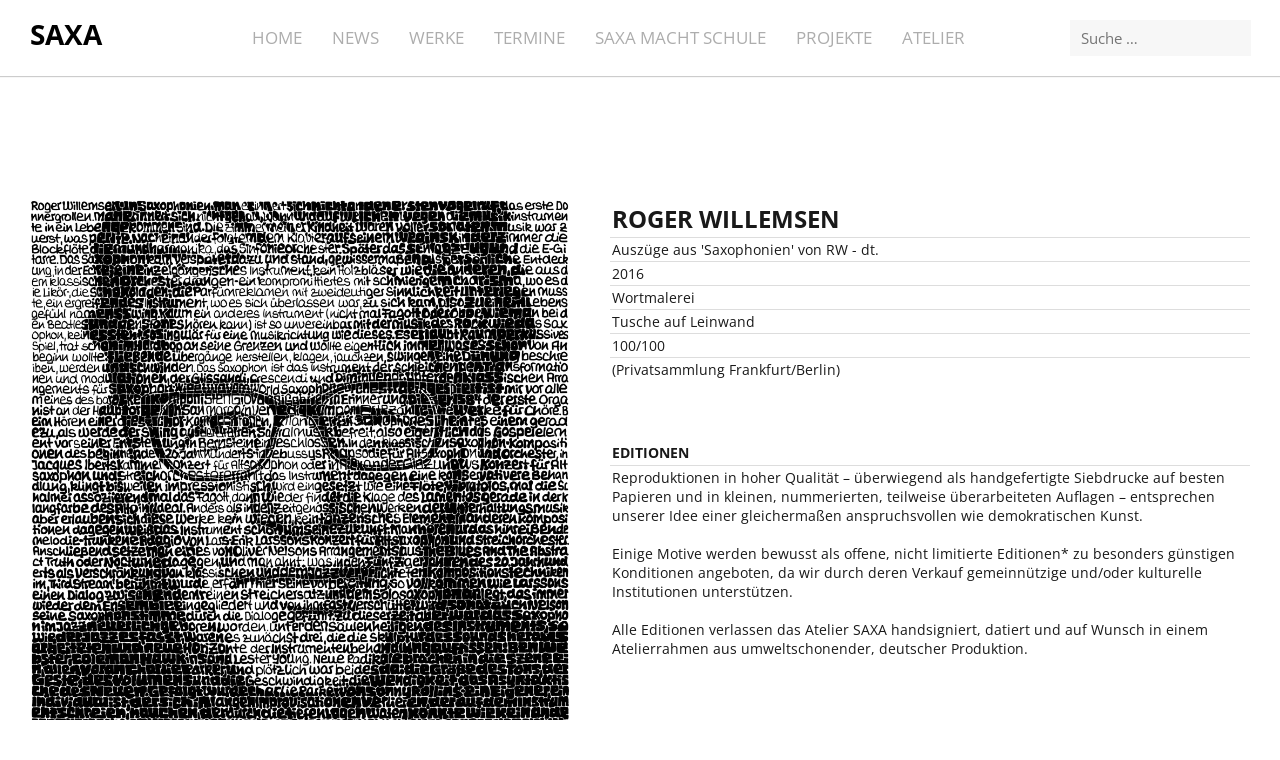

--- FILE ---
content_type: text/html; charset=UTF-8
request_url: https://saxa.eu/project/roger-willemsen/
body_size: 13412
content:
<!DOCTYPE html>
<html lang="de-DE">
<head>
	<meta charset="UTF-8">
	<meta name="viewport" content="width=device-width, initial-scale=1">
	<title>Roger Willemsen | SAXA</title>
	<link rel="profile" href="http://gmpg.org/xfn/11">
	<link rel="pingback" href="https://saxa.eu/xmlrpc.php">
	<meta name="format-detection" content="telephone=no">
	<meta name='robots' content='max-image-preview:large' />
<link rel='dns-prefetch' href='//code.jquery.com' />
<link rel='dns-prefetch' href='//s.w.org' />
<link rel="alternate" type="application/rss+xml" title="SAXA &raquo; Feed" href="https://saxa.eu/feed/" />
<link rel="alternate" type="application/rss+xml" title="SAXA &raquo; Kommentar-Feed" href="https://saxa.eu/comments/feed/" />
<script type="text/javascript">
window._wpemojiSettings = {"baseUrl":"https:\/\/s.w.org\/images\/core\/emoji\/14.0.0\/72x72\/","ext":".png","svgUrl":"https:\/\/s.w.org\/images\/core\/emoji\/14.0.0\/svg\/","svgExt":".svg","source":{"concatemoji":"https:\/\/saxa.eu\/wp-includes\/js\/wp-emoji-release.min.js?ver=6.0.4"}};
/*! This file is auto-generated */
!function(e,a,t){var n,r,o,i=a.createElement("canvas"),p=i.getContext&&i.getContext("2d");function s(e,t){var a=String.fromCharCode,e=(p.clearRect(0,0,i.width,i.height),p.fillText(a.apply(this,e),0,0),i.toDataURL());return p.clearRect(0,0,i.width,i.height),p.fillText(a.apply(this,t),0,0),e===i.toDataURL()}function c(e){var t=a.createElement("script");t.src=e,t.defer=t.type="text/javascript",a.getElementsByTagName("head")[0].appendChild(t)}for(o=Array("flag","emoji"),t.supports={everything:!0,everythingExceptFlag:!0},r=0;r<o.length;r++)t.supports[o[r]]=function(e){if(!p||!p.fillText)return!1;switch(p.textBaseline="top",p.font="600 32px Arial",e){case"flag":return s([127987,65039,8205,9895,65039],[127987,65039,8203,9895,65039])?!1:!s([55356,56826,55356,56819],[55356,56826,8203,55356,56819])&&!s([55356,57332,56128,56423,56128,56418,56128,56421,56128,56430,56128,56423,56128,56447],[55356,57332,8203,56128,56423,8203,56128,56418,8203,56128,56421,8203,56128,56430,8203,56128,56423,8203,56128,56447]);case"emoji":return!s([129777,127995,8205,129778,127999],[129777,127995,8203,129778,127999])}return!1}(o[r]),t.supports.everything=t.supports.everything&&t.supports[o[r]],"flag"!==o[r]&&(t.supports.everythingExceptFlag=t.supports.everythingExceptFlag&&t.supports[o[r]]);t.supports.everythingExceptFlag=t.supports.everythingExceptFlag&&!t.supports.flag,t.DOMReady=!1,t.readyCallback=function(){t.DOMReady=!0},t.supports.everything||(n=function(){t.readyCallback()},a.addEventListener?(a.addEventListener("DOMContentLoaded",n,!1),e.addEventListener("load",n,!1)):(e.attachEvent("onload",n),a.attachEvent("onreadystatechange",function(){"complete"===a.readyState&&t.readyCallback()})),(e=t.source||{}).concatemoji?c(e.concatemoji):e.wpemoji&&e.twemoji&&(c(e.twemoji),c(e.wpemoji)))}(window,document,window._wpemojiSettings);
</script>
<style type="text/css">
img.wp-smiley,
img.emoji {
	display: inline !important;
	border: none !important;
	box-shadow: none !important;
	height: 1em !important;
	width: 1em !important;
	margin: 0 0.07em !important;
	vertical-align: -0.1em !important;
	background: none !important;
	padding: 0 !important;
}
</style>
	<link rel='stylesheet' id='n2go-styles-css'  href='https://saxa.eu/wp-content/plugins/newsletter2go/widget/styles.css?ver=6.0.4' type='text/css' media='all' />
<link rel='stylesheet' id='wp-block-library-css'  href='https://saxa.eu/wp-includes/css/dist/block-library/style.min.css?ver=6.0.4' type='text/css' media='all' />
<style id='global-styles-inline-css' type='text/css'>
body{--wp--preset--color--black: #000000;--wp--preset--color--cyan-bluish-gray: #abb8c3;--wp--preset--color--white: #ffffff;--wp--preset--color--pale-pink: #f78da7;--wp--preset--color--vivid-red: #cf2e2e;--wp--preset--color--luminous-vivid-orange: #ff6900;--wp--preset--color--luminous-vivid-amber: #fcb900;--wp--preset--color--light-green-cyan: #7bdcb5;--wp--preset--color--vivid-green-cyan: #00d084;--wp--preset--color--pale-cyan-blue: #8ed1fc;--wp--preset--color--vivid-cyan-blue: #0693e3;--wp--preset--color--vivid-purple: #9b51e0;--wp--preset--gradient--vivid-cyan-blue-to-vivid-purple: linear-gradient(135deg,rgba(6,147,227,1) 0%,rgb(155,81,224) 100%);--wp--preset--gradient--light-green-cyan-to-vivid-green-cyan: linear-gradient(135deg,rgb(122,220,180) 0%,rgb(0,208,130) 100%);--wp--preset--gradient--luminous-vivid-amber-to-luminous-vivid-orange: linear-gradient(135deg,rgba(252,185,0,1) 0%,rgba(255,105,0,1) 100%);--wp--preset--gradient--luminous-vivid-orange-to-vivid-red: linear-gradient(135deg,rgba(255,105,0,1) 0%,rgb(207,46,46) 100%);--wp--preset--gradient--very-light-gray-to-cyan-bluish-gray: linear-gradient(135deg,rgb(238,238,238) 0%,rgb(169,184,195) 100%);--wp--preset--gradient--cool-to-warm-spectrum: linear-gradient(135deg,rgb(74,234,220) 0%,rgb(151,120,209) 20%,rgb(207,42,186) 40%,rgb(238,44,130) 60%,rgb(251,105,98) 80%,rgb(254,248,76) 100%);--wp--preset--gradient--blush-light-purple: linear-gradient(135deg,rgb(255,206,236) 0%,rgb(152,150,240) 100%);--wp--preset--gradient--blush-bordeaux: linear-gradient(135deg,rgb(254,205,165) 0%,rgb(254,45,45) 50%,rgb(107,0,62) 100%);--wp--preset--gradient--luminous-dusk: linear-gradient(135deg,rgb(255,203,112) 0%,rgb(199,81,192) 50%,rgb(65,88,208) 100%);--wp--preset--gradient--pale-ocean: linear-gradient(135deg,rgb(255,245,203) 0%,rgb(182,227,212) 50%,rgb(51,167,181) 100%);--wp--preset--gradient--electric-grass: linear-gradient(135deg,rgb(202,248,128) 0%,rgb(113,206,126) 100%);--wp--preset--gradient--midnight: linear-gradient(135deg,rgb(2,3,129) 0%,rgb(40,116,252) 100%);--wp--preset--duotone--dark-grayscale: url('#wp-duotone-dark-grayscale');--wp--preset--duotone--grayscale: url('#wp-duotone-grayscale');--wp--preset--duotone--purple-yellow: url('#wp-duotone-purple-yellow');--wp--preset--duotone--blue-red: url('#wp-duotone-blue-red');--wp--preset--duotone--midnight: url('#wp-duotone-midnight');--wp--preset--duotone--magenta-yellow: url('#wp-duotone-magenta-yellow');--wp--preset--duotone--purple-green: url('#wp-duotone-purple-green');--wp--preset--duotone--blue-orange: url('#wp-duotone-blue-orange');--wp--preset--font-size--small: 13px;--wp--preset--font-size--medium: 20px;--wp--preset--font-size--large: 36px;--wp--preset--font-size--x-large: 42px;}.has-black-color{color: var(--wp--preset--color--black) !important;}.has-cyan-bluish-gray-color{color: var(--wp--preset--color--cyan-bluish-gray) !important;}.has-white-color{color: var(--wp--preset--color--white) !important;}.has-pale-pink-color{color: var(--wp--preset--color--pale-pink) !important;}.has-vivid-red-color{color: var(--wp--preset--color--vivid-red) !important;}.has-luminous-vivid-orange-color{color: var(--wp--preset--color--luminous-vivid-orange) !important;}.has-luminous-vivid-amber-color{color: var(--wp--preset--color--luminous-vivid-amber) !important;}.has-light-green-cyan-color{color: var(--wp--preset--color--light-green-cyan) !important;}.has-vivid-green-cyan-color{color: var(--wp--preset--color--vivid-green-cyan) !important;}.has-pale-cyan-blue-color{color: var(--wp--preset--color--pale-cyan-blue) !important;}.has-vivid-cyan-blue-color{color: var(--wp--preset--color--vivid-cyan-blue) !important;}.has-vivid-purple-color{color: var(--wp--preset--color--vivid-purple) !important;}.has-black-background-color{background-color: var(--wp--preset--color--black) !important;}.has-cyan-bluish-gray-background-color{background-color: var(--wp--preset--color--cyan-bluish-gray) !important;}.has-white-background-color{background-color: var(--wp--preset--color--white) !important;}.has-pale-pink-background-color{background-color: var(--wp--preset--color--pale-pink) !important;}.has-vivid-red-background-color{background-color: var(--wp--preset--color--vivid-red) !important;}.has-luminous-vivid-orange-background-color{background-color: var(--wp--preset--color--luminous-vivid-orange) !important;}.has-luminous-vivid-amber-background-color{background-color: var(--wp--preset--color--luminous-vivid-amber) !important;}.has-light-green-cyan-background-color{background-color: var(--wp--preset--color--light-green-cyan) !important;}.has-vivid-green-cyan-background-color{background-color: var(--wp--preset--color--vivid-green-cyan) !important;}.has-pale-cyan-blue-background-color{background-color: var(--wp--preset--color--pale-cyan-blue) !important;}.has-vivid-cyan-blue-background-color{background-color: var(--wp--preset--color--vivid-cyan-blue) !important;}.has-vivid-purple-background-color{background-color: var(--wp--preset--color--vivid-purple) !important;}.has-black-border-color{border-color: var(--wp--preset--color--black) !important;}.has-cyan-bluish-gray-border-color{border-color: var(--wp--preset--color--cyan-bluish-gray) !important;}.has-white-border-color{border-color: var(--wp--preset--color--white) !important;}.has-pale-pink-border-color{border-color: var(--wp--preset--color--pale-pink) !important;}.has-vivid-red-border-color{border-color: var(--wp--preset--color--vivid-red) !important;}.has-luminous-vivid-orange-border-color{border-color: var(--wp--preset--color--luminous-vivid-orange) !important;}.has-luminous-vivid-amber-border-color{border-color: var(--wp--preset--color--luminous-vivid-amber) !important;}.has-light-green-cyan-border-color{border-color: var(--wp--preset--color--light-green-cyan) !important;}.has-vivid-green-cyan-border-color{border-color: var(--wp--preset--color--vivid-green-cyan) !important;}.has-pale-cyan-blue-border-color{border-color: var(--wp--preset--color--pale-cyan-blue) !important;}.has-vivid-cyan-blue-border-color{border-color: var(--wp--preset--color--vivid-cyan-blue) !important;}.has-vivid-purple-border-color{border-color: var(--wp--preset--color--vivid-purple) !important;}.has-vivid-cyan-blue-to-vivid-purple-gradient-background{background: var(--wp--preset--gradient--vivid-cyan-blue-to-vivid-purple) !important;}.has-light-green-cyan-to-vivid-green-cyan-gradient-background{background: var(--wp--preset--gradient--light-green-cyan-to-vivid-green-cyan) !important;}.has-luminous-vivid-amber-to-luminous-vivid-orange-gradient-background{background: var(--wp--preset--gradient--luminous-vivid-amber-to-luminous-vivid-orange) !important;}.has-luminous-vivid-orange-to-vivid-red-gradient-background{background: var(--wp--preset--gradient--luminous-vivid-orange-to-vivid-red) !important;}.has-very-light-gray-to-cyan-bluish-gray-gradient-background{background: var(--wp--preset--gradient--very-light-gray-to-cyan-bluish-gray) !important;}.has-cool-to-warm-spectrum-gradient-background{background: var(--wp--preset--gradient--cool-to-warm-spectrum) !important;}.has-blush-light-purple-gradient-background{background: var(--wp--preset--gradient--blush-light-purple) !important;}.has-blush-bordeaux-gradient-background{background: var(--wp--preset--gradient--blush-bordeaux) !important;}.has-luminous-dusk-gradient-background{background: var(--wp--preset--gradient--luminous-dusk) !important;}.has-pale-ocean-gradient-background{background: var(--wp--preset--gradient--pale-ocean) !important;}.has-electric-grass-gradient-background{background: var(--wp--preset--gradient--electric-grass) !important;}.has-midnight-gradient-background{background: var(--wp--preset--gradient--midnight) !important;}.has-small-font-size{font-size: var(--wp--preset--font-size--small) !important;}.has-medium-font-size{font-size: var(--wp--preset--font-size--medium) !important;}.has-large-font-size{font-size: var(--wp--preset--font-size--large) !important;}.has-x-large-font-size{font-size: var(--wp--preset--font-size--x-large) !important;}
</style>
<link rel='stylesheet' id='cssnews-css'  href='https://saxa.eu/wp-content/plugins/sp-news-and-widget/assets/css/stylenews.css?ver=4.2.1' type='text/css' media='all' />
<link rel='stylesheet' id='swell-style-css'  href='https://saxa.eu/wp-content/themes/swell-child/style.css?ver=6.0.4' type='text/css' media='all' />
<link rel='stylesheet' id='swell-mmenu-css-css'  href='https://saxa.eu/wp-content/themes/swell/css/jquery.mmenu.css?ver=4.3.2' type='text/css' media='all' />
<link rel='stylesheet' id='superfish-css'  href='https://saxa.eu/wp-content/themes/swell/css/superfish.css?ver=1.7.3' type='text/css' media='all' />
<link rel='stylesheet' id='swell-YTVideo-css'  href='https://saxa.eu/wp-content/themes/swell/css/YTPlayer.css?ver=6.0.4' type='text/css' media='all' />
<link rel='stylesheet' id='font-awesome-css'  href='https://saxa.eu/wp-content/plugins/elementor/assets/lib/font-awesome/css/font-awesome.min.css?ver=4.7.0' type='text/css' media='all' />
<link rel='stylesheet' id='flexslider-css'  href='https://saxa.eu/wp-content/themes/swell/css/flexslider.css?ver=6.0.4' type='text/css' media='all' />
<link rel='stylesheet' id='elementor-icons-ekiticons-css'  href='https://saxa.eu/wp-content/plugins/elementskit-lite/modules/elementskit-icon-pack/assets/css/ekiticons.css?ver=2.8.1' type='text/css' media='all' />
<link rel='stylesheet' id='borlabs-cookie-css'  href='https://saxa.eu/wp-content/cache/borlabs-cookie/borlabs-cookie_1_de.css?ver=2.2.67-106' type='text/css' media='all' />
<link rel='stylesheet' id='tablepress-default-css'  href='https://saxa.eu/wp-content/plugins/tablepress/css/build/default.css?ver=2.0.4' type='text/css' media='all' />
<link rel='stylesheet' id='msl-main-css'  href='https://saxa.eu/wp-content/plugins/master-slider/public/assets/css/masterslider.main.css?ver=3.8.7' type='text/css' media='all' />
<link rel='stylesheet' id='msl-custom-css'  href='https://saxa.eu/wp-content/uploads/master-slider/custom.css?ver=8.8' type='text/css' media='all' />
<link rel='stylesheet' id='ekit-widget-styles-css'  href='https://saxa.eu/wp-content/plugins/elementskit-lite/widgets/init/assets/css/widget-styles.css?ver=2.8.1' type='text/css' media='all' />
<link rel='stylesheet' id='ekit-responsive-css'  href='https://saxa.eu/wp-content/plugins/elementskit-lite/widgets/init/assets/css/responsive.css?ver=2.8.1' type='text/css' media='all' />
<script type='text/javascript' src='https://saxa.eu/wp-includes/js/jquery/jquery.min.js?ver=3.6.0' id='jquery-core-js'></script>
<script type='text/javascript' src='https://saxa.eu/wp-includes/js/jquery/jquery-migrate.min.js?ver=3.3.2' id='jquery-migrate-js'></script>
<script type='text/javascript' src='https://saxa.eu/wp-content/plugins/sp-news-and-widget/assets/js/jquery.newstape.js?ver=4.2.1' id='vnewsticker-js'></script>
<script type='text/javascript' src='https://saxa.eu/wp-content/plugins/sp-news-and-widget/assets/js/sp-news-public.js?ver=4.2.1' id='sp-news-public-js'></script>
<script type='text/javascript' src='https://saxa.eu/wp-content/plugins/wp-image-zoooom/assets/js/jquery.image_zoom.min.js?ver=1.41.1' id='image_zoooom-js'></script>
<script type='text/javascript' id='image_zoooom-init-js-extra'>
/* <![CDATA[ */
var IZ = {"with_woocommerce":"0","exchange_thumbnails":"0","woo_categories":"0","enable_mobile":"","options":{"lensShape":"square","lensSize":200,"lensBorderSize":1,"lensBorderColour":"#ffffff","borderRadius":0,"cursor":"zoom-in","zoomWindowWidth":400,"zoomWindowHeight":360,"zoomWindowOffsetx":10,"borderSize":4,"borderColour":"#888888","zoomWindowShadow":4,"lensFadeIn":1,"lensFadeOut":1,"zoomWindowFadeIn":0,"zoomWindowFadeOut":0,"easingAmount":12},"woo_slider":"0"};
/* ]]> */
</script>
<script type='text/javascript' src='https://saxa.eu/wp-content/plugins/wp-image-zoooom/assets/js/image_zoom-init.js?ver=1.41.1' id='image_zoooom-init-js'></script>
<link rel="https://api.w.org/" href="https://saxa.eu/wp-json/" /><link rel="EditURI" type="application/rsd+xml" title="RSD" href="https://saxa.eu/xmlrpc.php?rsd" />
<link rel="wlwmanifest" type="application/wlwmanifest+xml" href="https://saxa.eu/wp-includes/wlwmanifest.xml" /> 
<meta name="generator" content="WordPress 6.0.4" />
<link rel="canonical" href="https://saxa.eu/project/roger-willemsen/" />
<link rel='shortlink' href='https://saxa.eu/?p=52' />
<link rel="alternate" type="application/json+oembed" href="https://saxa.eu/wp-json/oembed/1.0/embed?url=https%3A%2F%2Fsaxa.eu%2Fproject%2Froger-willemsen%2F" />
<link rel="alternate" type="text/xml+oembed" href="https://saxa.eu/wp-json/oembed/1.0/embed?url=https%3A%2F%2Fsaxa.eu%2Fproject%2Froger-willemsen%2F&#038;format=xml" />
<script>var ms_grabbing_curosr = 'https://saxa.eu/wp-content/plugins/master-slider/public/assets/css/common/grabbing.cur', ms_grab_curosr = 'https://saxa.eu/wp-content/plugins/master-slider/public/assets/css/common/grab.cur';</script>
<meta name="generator" content="MasterSlider 3.8.7 - Responsive Touch Image Slider | avt.li/msf" />
				<meta name="generator" content="Swell  1.0" />

		<!--[if IE 8]>
		<link rel="stylesheet" href="https://saxa.eu/wp-content/themes/swell/css/ie8.css" type="text/css" media="screen" />
		<![endif]-->
		<!--[if IE]><script src="http://html5shiv.googlecode.com/svn/trunk/html5.js"></script><![endif]-->

		
		<style>

			
			
			
			
			
			
			
		</style>

		<style type="text/css">.dialog-lightbox-widget-content[style] { top: 0 !important; left: 0 !important;}</style>
</head>

<body class="project-template-default single single-project postid-52 _masterslider _ms_version_3.8.7 chrome elementor-default elementor-kit-3820">

	
<div>
	<div class="site-header">	

		<div class="top">
			
				<div class="inside clearfix">
															<div id="logo">

					
						<h3><a href="https://saxa.eu">SAXA</a></h3>

										</div>
					
					<div id="main-nav" class="">

						<nav id="main-menu" class="menu-menu-1-container"><ul id="menu-menu-1" class="sf-menu clear"><li id="menu-item-45" class="menu-item menu-item-type-post_type menu-item-object-page menu-item-home menu-item-45"><a href="https://saxa.eu/">Home</a></li>
<li id="menu-item-3232" class="menu-item menu-item-type-post_type menu-item-object-page menu-item-3232"><a href="https://saxa.eu/news-termine/">News</a></li>
<li id="menu-item-46" class="menu-item menu-item-type-post_type menu-item-object-page menu-item-46"><a href="https://saxa.eu/werke/">Werke</a></li>
<li id="menu-item-2353" class="menu-item menu-item-type-post_type menu-item-object-page menu-item-2353"><a href="https://saxa.eu/termine/">Termine</a></li>
<li id="menu-item-4391" class="menu-item menu-item-type-post_type menu-item-object-page menu-item-4391"><a href="https://saxa.eu/saxa-macht-schule/">SAXA macht Schule</a></li>
<li id="menu-item-48" class="menu-item menu-item-type-post_type menu-item-object-page menu-item-48"><a href="https://saxa.eu/projekte/">Projekte</a></li>
<li id="menu-item-6000" class="menu-item menu-item-type-post_type menu-item-object-page menu-item-6000"><a href="https://saxa.eu/atelier/">Atelier</a></li>
</ul></nav>
					</div>
                    
        <section id="search-3" class="widget widget_search"><form role="search" method="get" class="search-form" action="https://saxa.eu/">
				<label>
					<span class="screen-reader-text">Suche nach:</span>
					<input type="search" class="search-field" placeholder="Suche &hellip;" value="" name="s" />
				</label>
				<input type="submit" class="search-submit" value="Suche" />
			</form></section><!-- .widget-area -->

                    <!-- suche 
                    <div id="search-2" class="one-third widget_search footer-box widget-box small"><div class="inside"><form role="search" method="get" class="search-form" action="https://saxa.eu/">
				<label>
					<span class="screen-reader-text">Suche nach:</span>
					<input type="search" class="search-field" placeholder="Suche &hellip;" value="" name="s" />
				</label>
				<input type="submit" class="search-submit" value="Suche" />
			</form></div></div>	 

-->
					<a href="#main-menu" id="menu-toggle"></a>
				</div>
			
		</div>
		
		
		
			
	</div>
	<div class="middle clear">
	<div id="primary" class="content-area">
		<main id="main" class="site-main" role="main">

		
		
				
			
<article id="post-52" class="post-52 project type-project status-publish has-post-thumbnail hentry skill-editionen skill-wortmalerei">
	

	 <header><!-- xx <h1 class="entry-title">Roger Willemsen</h1> xx -->

	 </header>
	 
	<div class="body-wrap">
	<div class="entry-content">
	<div class="cimage">
	<img src="https://saxa.eu/wp-content/uploads/2017/04/Roger-Willemsen-_-Saxophonien-2000x2000.jpg" class="alignnone size-medium wp-image-featured zoooom" srcset="https://saxa.eu/wp-content/uploads/2017/04/Roger-Willemsen-_-Saxophonien-2000x2000.jpg 2000w" sizes="(max-width: 300px) 100vw, 300px" />
	</div>	
		<!--
	<div class="ainfo">
	<p><i class="fa fa-2x fa-question-circle" aria-hidden="true" style="float:left; padding: 0 10px 50px 0;"></i> Interesse, Fragen, Ideen, Kritik, Auftr&auml;ge, Angebote …?<br />
            Wir sind gerne pers&ouml;nlich für Sie da!<br />
            T &nbsp; 0221 168 952 07<br />
            E &nbsp; <a href="mailto:atelier@saxa.eu">atelier@saxa.eu</a>
			</p>
					 
		 
			 <iframe src="https://www.facebook.com/plugins/like.php?href=https://saxa.eu/project/roger-willemsen&width=300&layout=standard&action=like&size=small&show_faces=true&share=true&height=80&appId" width="300" height="80" style="border:none;overflow:hidden" scrolling="no" frameborder="0" allowTransparency="true"></iframe>
			 
		
	</div>	
	
		</div>  -->
	
	<div class="ctables">
		
<table id="tablepress-4" class="tablepress tablepress-id-4">
<thead>
<tr class="row-1">
	<th class="column-1">Roger Willemsen</th>
</tr>
</thead>
<tbody>
<tr class="row-2">
	<td class="column-1">Auszüge aus 'Saxophonien' von RW - dt.</td>
</tr>
<tr class="row-3">
	<td class="column-1">2016</td>
</tr>
<tr class="row-4">
	<td class="column-1">Wortmalerei</td>
</tr>
<tr class="row-5">
	<td class="column-1">Tusche auf Leinwand</td>
</tr>
<tr class="row-6">
	<td class="column-1">100/100</td>
</tr>
<tr class="row-7">
	<td class="column-1"><div class="ared" title="Verkauft"></div> (Privatsammlung Frankfurt/Berlin)</td>
</tr>
</tbody>
</table>


<table id="tablepress-175" class="tablepress tablepress-id-175">
<tbody>
<tr class="row-1">
	<td class="column-1">Editionen</td>
</tr>
<tr class="row-2">
	<td class="column-1">Reproduktionen in hoher Qualität – überwiegend als handgefertigte Siebdrucke auf besten Papieren und in kleinen, nummerierten, teilweise überarbeiteten Auflagen – entsprechen unserer Idee einer gleichermaßen anspruchsvollen wie demokratischen Kunst.<br />
<br />
Einige Motive werden bewusst als offene, nicht limitierte Editionen* zu besonders günstigen Konditionen angeboten, da wir durch deren Verkauf gemeinnützige und/oder kulturelle Institutionen unterstützen. <br />
<br />
Alle Editionen verlassen das Atelier SAXA handsigniert, datiert und auf Wunsch in einem Atelierrahmen aus umweltschonender, deutscher Produktion.</td>
</tr>
</tbody>
</table>
<!-- #tablepress-175 from cache -->

<table id="tablepress-5" class="tablepress tablepress-id-5">
<tbody>
<tr class="row-1">
	<td class="column-1">Roger Willemsen | Edition SAXA</td>
</tr>
<tr class="row-2">
	<td class="column-1">Manuelle Serigrafie auf Hahnemühle-Karton</td>
</tr>
<tr class="row-3">
	<td class="column-1">2016</td>
</tr>
<tr class="row-4">
	<td class="column-1">50/70 (40/40)</td>
</tr>
<tr class="row-5">
	<td class="column-1">A: 40 + 4 A.P.</td>
</tr>
<tr class="row-6">
	<td class="column-1">Editeur Atelier SAXA</td>
</tr>
</tbody>
</table>

<p>&nbsp;</p>
<p>&nbsp;</p>
<p>&nbsp;</p>
<p>&nbsp;</p>
		</div>
		<div class="cinfo">
	<div class="ainfo">
	<p><i class="fa fa-2x fa-info-circle" aria-hidden="true" style="float:left; padding: 0 10px 50px 0;"></i> Alle Gr&ouml;&szlig;enangaben = Breite/H&ouml;he in cm; <br />bei Originalen: Gesamtgr&ouml;&szlig;e (Mehrteiligkeit); <br />bei Editionen: Blattgr&ouml;&szlig;e (Motivgr&ouml;&szlig;e)
		</p>
	</div>	
	<div class="ainfo">
	<p><i class="fa fa-2x fa-question-circle" aria-hidden="true" style="float:left; padding: 0 10px 50px 0;"></i> Interesse, Fragen, Ideen, Kritik, Auftr&auml;ge, Angebote …?<br />
            Wir sind gerne pers&ouml;nlich für Sie da!<br />
            T &nbsp; 0221 168 952 07<br />
            E &nbsp; <a href="mailto:atelier@saxa.eu">atelier@saxa.eu</a>
			</p>
					 
		 
			 <iframe src="https://www.facebook.com/plugins/like.php?href=https://saxa.eu/project/roger-willemsen&width=300&layout=standard&action=like&size=small&show_faces=true&share=true&height=80&appId" width="300" height="80" style="border:none;overflow:hidden" scrolling="no" frameborder="0" allowTransparency="true"></iframe>
			 
		
	</div>	
	
	</div>
	
	
		
		
		
			</div><!-- .entry-content -->
	
	</div><!-- .body-wrap -->
</article><!-- #post-## -->
<!-- <a href="/arbeiten?filter=editionen" data-filter=".editionen">editionen</a> -->
		
					<nav class="navigation post-navigation" role="navigation">
			<h1 class="screen-reader-text">Post navigation</h1>
			<div class="nav-links">				
				<div class="nav-next"><a href="https://saxa.eu/project/das-leben-und-sein-tod/" rel="next"><span class="meta-nav">&larr;</span> Das Leben und sein Tod</a></div> 
					<div class="nav-portfolio ">
						<a href="https://saxa.eu/projekte/" class="nall"></a> 
					<!--	<a href="javascript:history.back()" class="nback"></a> -->
					</div>
					<div class="nav-previous"><a href="https://saxa.eu/project/der-wolf/" rel="prev">Der Wolf <span class="meta-nav">&rarr;</span></a></div>				
			</div><!-- .nav-links -->
		</nav><!-- .navigation -->
		
			
		
		</main><!-- #main -->
	</div><!-- #primary -->

</div> <!-- end middle -->
	<div id="footer">
	<div class="inside clear">
						<div class="main clear thumbs">
			
				<div id="nav_menu-5" class="one-third widget_nav_menu footer-box widget-box small"><div class="inside"><div class="menu-footer-menu-container"><ul id="menu-footer-menu" class="menu"><li id="menu-item-1390" class="menu-item menu-item-type-post_type menu-item-object-page menu-item-1390"><a href="https://saxa.eu/info/">Info</a></li>
<li id="menu-item-132" class="menu-item menu-item-type-post_type menu-item-object-page menu-item-132"><a href="https://saxa.eu/kontakt/">Kontakt</a></li>
<li id="menu-item-131" class="menu-item menu-item-type-post_type menu-item-object-page menu-item-131"><a href="https://saxa.eu/impressum/">Impressum</a></li>
<li id="menu-item-2522" class="menu-item menu-item-type-post_type menu-item-object-page menu-item-2522"><a href="https://saxa.eu/datenschutzerklaerung/">Datenschutzerklärung</a></li>
<li id="menu-item-134" class="menu-item menu-item-type-custom menu-item-object-custom menu-item-134"><a target="_blank" rel="noopener" href="https://www.facebook.com/AtelierSAXA/">Facebook</a></li>
</ul></div></div></div><div id="black-studio-tinymce-4" class="one-third widget_black_studio_tinymce footer-box widget-box small"><div class="inside"><span class="widget-title">SAXA | Dr. Sascha A. Lehmann</span><div class="textwidget"><p>Atelier SAXA<br />
Sömmeringstraße 24 (Hinterhof)<br />
50823 Köln</p>
<p>0 221 168 952 07<br />
atelier@saxa.eu</p>
</div></div></div><div id="text-4" class="one-third widget_text footer-box widget-box small"><div class="inside"><span class="widget-title">Newsletter</span>			<div class="textwidget"><a href="/newsletter/">Jetzt anmelden.</a></div>
		</div></div>			
		</div><!-- end footer main -->
		
		<div class="secondary">
			
									<div class="left"><p>&copy; 2026 <a href="https://saxa.eu">SAXA</a> All Rights Reserved.</p></div>
					</div><!-- end footer secondary-->
		</div><!-- end footer inside-->
	</div>

	<!--googleoff: all--><div data-nosnippet><div id="BorlabsCookieBoxWrap"><div
    id="BorlabsCookieBox"
    class="BorlabsCookie"
    role="dialog"
    aria-labelledby="CookieBoxTextHeadline"
    aria-describedby="CookieBoxTextDescription"
    aria-modal="true"
>
    <div class="bottom-center" style="display: none;">
        <div class="_brlbs-box-wrap">
            <div class="_brlbs-box _brlbs-box-advanced">
                <div class="cookie-box">
                    <div class="container">
                        <div class="row">
                            <div class="col-12">
                                <div class="_brlbs-flex-center">
                                    
                                    <span role="heading" aria-level="3" class="_brlbs-h3" id="CookieBoxTextHeadline">Datenschutzeinstellungen</span>
                                </div>

                                <p id="CookieBoxTextDescription"><span class="_brlbs-paragraph _brlbs-text-description">Wir benötigen Ihre Zustimmung, bevor Sie unsere Website weiter besuchen können.</span> <span class="_brlbs-paragraph _brlbs-text-confirm-age">Wenn Sie unter 16 Jahre alt sind und Ihre Zustimmung zu freiwilligen Diensten geben möchten, müssen Sie Ihre Erziehungsberechtigten um Erlaubnis bitten.</span> <span class="_brlbs-paragraph _brlbs-text-technology">Wir verwenden Cookies und andere Technologien auf unserer Website. Einige von ihnen sind essenziell, während andere uns helfen, diese Website und Ihre Erfahrung zu verbessern.</span> <span class="_brlbs-paragraph _brlbs-text-personal-data">Personenbezogene Daten können verarbeitet werden (z. B. IP-Adressen), z. B. für personalisierte Anzeigen und Inhalte oder Anzeigen- und Inhaltsmessung.</span> <span class="_brlbs-paragraph _brlbs-text-more-information">Weitere Informationen über die Verwendung Ihrer Daten finden Sie in unserer  <a class="_brlbs-cursor" href="https://saxa.eu/datenschutzerklaerung/">Datenschutzerklärung</a>.</span> <span class="_brlbs-paragraph _brlbs-text-revoke">Sie können Ihre Auswahl jederzeit unter <a class="_brlbs-cursor" href="#" data-cookie-individual>Einstellungen</a> widerrufen oder anpassen.</span></p>

                                                                    <fieldset>
                                        <legend class="sr-only">Datenschutzeinstellungen</legend>
                                        <ul>
                                                                                                <li>
                                                        <label class="_brlbs-checkbox">
                                                            Essenziell                                                            <input
                                                                id="checkbox-essential"
                                                                tabindex="0"
                                                                type="checkbox"
                                                                name="cookieGroup[]"
                                                                value="essential"
                                                                 checked                                                                 disabled                                                                data-borlabs-cookie-checkbox
                                                            >
                                                            <span class="_brlbs-checkbox-indicator"></span>
                                                        </label>
                                                    </li>
                                                                                                    <li>
                                                        <label class="_brlbs-checkbox">
                                                            Externe Medien                                                            <input
                                                                id="checkbox-external-media"
                                                                tabindex="0"
                                                                type="checkbox"
                                                                name="cookieGroup[]"
                                                                value="external-media"
                                                                                                                                                                                                data-borlabs-cookie-checkbox
                                                            >
                                                            <span class="_brlbs-checkbox-indicator"></span>
                                                        </label>
                                                    </li>
                                                                                        </ul>
                                    </fieldset>

                                    
                                                                    <p class="_brlbs-accept">
                                        <a
                                            href="#"
                                            tabindex="0"
                                            role="button"
                                            class="_brlbs-btn _brlbs-btn-accept-all _brlbs-cursor"
                                            data-cookie-accept-all
                                        >
                                            Alle akzeptieren                                        </a>
                                    </p>

                                    <p class="_brlbs-accept">
                                        <a
                                            href="#"
                                            tabindex="0"
                                            role="button"
                                            id="CookieBoxSaveButton"
                                            class="_brlbs-btn _brlbs-cursor"
                                            data-cookie-accept
                                        >
                                            Speichern                                        </a>
                                    </p>
                                
                                                                    <p class="_brlbs-refuse-btn">
                                        <a
                                            class="_brlbs-btn _brlbs-cursor"
                                            href="#"
                                            tabindex="0"
                                            role="button"
                                            data-cookie-refuse
                                        >
                                            Nur essenzielle Cookies akzeptieren                                        </a>
                                    </p>
                                
                                <p class="_brlbs-manage-btn ">
                                    <a href="#" class="_brlbs-cursor _brlbs-btn " tabindex="0" role="button" data-cookie-individual>
                                        Individuelle Datenschutzeinstellungen                                    </a>
                                </p>

                                <p class="_brlbs-legal">
                                    <a href="#" class="_brlbs-cursor" tabindex="0" role="button" data-cookie-individual>
                                        Cookie-Details                                    </a>

                                                                            <span class="_brlbs-separator"></span>
                                        <a href="https://saxa.eu/datenschutzerklaerung/" tabindex="0" role="button">
                                            Datenschutzerklärung                                        </a>
                                    
                                                                            <span class="_brlbs-separator"></span>
                                        <a href="https://saxa.eu/impressum/" tabindex="0" role="button">
                                            Impressum                                        </a>
                                                                    </p>
                            </div>
                        </div>
                    </div>
                </div>

                <div
    class="cookie-preference"
    aria-hidden="true"
    role="dialog"
    aria-describedby="CookiePrefDescription"
    aria-modal="true"
>
    <div class="container not-visible">
        <div class="row no-gutters">
            <div class="col-12">
                <div class="row no-gutters align-items-top">
                    <div class="col-12">
                        <div class="_brlbs-flex-center">
                                                    <span role="heading" aria-level="3" class="_brlbs-h3">Datenschutzeinstellungen</span>
                        </div>

                        <p id="CookiePrefDescription">
                            <span class="_brlbs-paragraph _brlbs-text-confirm-age">Wenn Sie unter 16 Jahre alt sind und Ihre Zustimmung zu freiwilligen Diensten geben möchten, müssen Sie Ihre Erziehungsberechtigten um Erlaubnis bitten.</span> <span class="_brlbs-paragraph _brlbs-text-technology">Wir verwenden Cookies und andere Technologien auf unserer Website. Einige von ihnen sind essenziell, während andere uns helfen, diese Website und Ihre Erfahrung zu verbessern.</span> <span class="_brlbs-paragraph _brlbs-text-personal-data">Personenbezogene Daten können verarbeitet werden (z. B. IP-Adressen), z. B. für personalisierte Anzeigen und Inhalte oder Anzeigen- und Inhaltsmessung.</span> <span class="_brlbs-paragraph _brlbs-text-more-information">Weitere Informationen über die Verwendung Ihrer Daten finden Sie in unserer  <a class="_brlbs-cursor" href="https://saxa.eu/datenschutzerklaerung/">Datenschutzerklärung</a>.</span> <span class="_brlbs-paragraph _brlbs-text-description">Hier finden Sie eine Übersicht über alle verwendeten Cookies. Sie können Ihre Einwilligung zu ganzen Kategorien geben oder sich weitere Informationen anzeigen lassen und so nur bestimmte Cookies auswählen.</span>                        </p>

                        <div class="row no-gutters align-items-center">
                            <div class="col-12 col-sm-10">
                                <p class="_brlbs-accept">
                                                                            <a
                                            href="#"
                                            class="_brlbs-btn _brlbs-btn-accept-all _brlbs-cursor"
                                            tabindex="0"
                                            role="button"
                                            data-cookie-accept-all
                                        >
                                            Alle akzeptieren                                        </a>
                                        
                                    <a
                                        href="#"
                                        id="CookiePrefSave"
                                        tabindex="0"
                                        role="button"
                                        class="_brlbs-btn _brlbs-cursor"
                                        data-cookie-accept
                                    >
                                        Speichern                                    </a>

                                                                            <a
                                            href="#"
                                            class="_brlbs-btn _brlbs-refuse-btn _brlbs-cursor"
                                            tabindex="0"
                                            role="button"
                                            data-cookie-refuse
                                        >
                                            Nur essenzielle Cookies akzeptieren                                        </a>
                                                                    </p>
                            </div>

                            <div class="col-12 col-sm-2">
                                <p class="_brlbs-refuse">
                                    <a
                                        href="#"
                                        class="_brlbs-cursor"
                                        tabindex="0"
                                        role="button"
                                        data-cookie-back
                                    >
                                        Zurück                                    </a>

                                                                    </p>
                            </div>
                        </div>
                    </div>
                </div>

                <div data-cookie-accordion>
                                            <fieldset>
                            <legend class="sr-only">Datenschutzeinstellungen</legend>

                                                                                                <div class="bcac-item">
                                        <div class="d-flex flex-row">
                                            <label class="w-75">
                                                <span role="heading" aria-level="4" class="_brlbs-h4">Essenziell (1)</span>
                                            </label>

                                            <div class="w-25 text-right">
                                                                                            </div>
                                        </div>

                                        <div class="d-block">
                                            <p>Essenzielle Cookies ermöglichen grundlegende Funktionen und sind für die einwandfreie Funktion der Website erforderlich.</p>

                                            <p class="text-center">
                                                <a
                                                    href="#"
                                                    class="_brlbs-cursor d-block"
                                                    tabindex="0"
                                                    role="button"
                                                    data-cookie-accordion-target="essential"
                                                >
                                                    <span data-cookie-accordion-status="show">
                                                        Cookie-Informationen anzeigen                                                    </span>

                                                    <span data-cookie-accordion-status="hide" class="borlabs-hide">
                                                        Cookie-Informationen ausblenden                                                    </span>
                                                </a>
                                            </p>
                                        </div>

                                        <div
                                            class="borlabs-hide"
                                            data-cookie-accordion-parent="essential"
                                        >
                                                                                            <table>
                                                    
                                                    <tr>
                                                        <th scope="row">Name</th>
                                                        <td>
                                                            <label>
                                                                Borlabs Cookie                                                            </label>
                                                        </td>
                                                    </tr>

                                                    <tr>
                                                        <th scope="row">Anbieter</th>
                                                        <td>Eigentümer dieser Website<span>, </span><a href="https://saxa.eu/impressum/">Impressum</a></td>
                                                    </tr>

                                                                                                            <tr>
                                                            <th scope="row">Zweck</th>
                                                            <td>Speichert die Einstellungen der Besucher, die in der Cookie Box von Borlabs Cookie ausgewählt wurden.</td>
                                                        </tr>
                                                        
                                                    
                                                    
                                                                                                            <tr>
                                                            <th scope="row">Cookie Name</th>
                                                            <td>borlabs-cookie</td>
                                                        </tr>
                                                        
                                                                                                            <tr>
                                                            <th scope="row">Cookie Laufzeit</th>
                                                            <td>1 Jahr</td>
                                                        </tr>
                                                                                                        </table>
                                                                                        </div>
                                    </div>
                                                                                                                                        <div class="bcac-item">
                                        <div class="d-flex flex-row">
                                            <label class="w-75">
                                                <span role="heading" aria-level="4" class="_brlbs-h4">Externe Medien (2)</span>
                                            </label>

                                            <div class="w-25 text-right">
                                                                                                    <label class="_brlbs-btn-switch">
                                                        <span class="sr-only">Externe Medien</span>
                                                        <input
                                                            tabindex="0"
                                                            id="borlabs-cookie-group-external-media"
                                                            type="checkbox"
                                                            name="cookieGroup[]"
                                                            value="external-media"
                                                                                                                        data-borlabs-cookie-switch
                                                        />
                                                        <span class="_brlbs-slider"></span>
                                                        <span
                                                            class="_brlbs-btn-switch-status"
                                                            data-active="An"
                                                            data-inactive="Aus">
                                                        </span>
                                                    </label>
                                                                                                </div>
                                        </div>

                                        <div class="d-block">
                                            <p>Inhalte von Videoplattformen und Social-Media-Plattformen werden standardmäßig blockiert. Wenn Cookies von externen Medien akzeptiert werden, bedarf der Zugriff auf diese Inhalte keiner manuellen Einwilligung mehr.</p>

                                            <p class="text-center">
                                                <a
                                                    href="#"
                                                    class="_brlbs-cursor d-block"
                                                    tabindex="0"
                                                    role="button"
                                                    data-cookie-accordion-target="external-media"
                                                >
                                                    <span data-cookie-accordion-status="show">
                                                        Cookie-Informationen anzeigen                                                    </span>

                                                    <span data-cookie-accordion-status="hide" class="borlabs-hide">
                                                        Cookie-Informationen ausblenden                                                    </span>
                                                </a>
                                            </p>
                                        </div>

                                        <div
                                            class="borlabs-hide"
                                            data-cookie-accordion-parent="external-media"
                                        >
                                                                                            <table>
                                                                                                            <tr>
                                                            <th scope="row">Akzeptieren</th>
                                                            <td>
                                                                <label class="_brlbs-btn-switch _brlbs-btn-switch--textRight">
                                                                    <span class="sr-only">Google Maps</span>
                                                                    <input
                                                                        id="borlabs-cookie-googlemaps"
                                                                        tabindex="0"
                                                                        type="checkbox" data-cookie-group="external-media"
                                                                        name="cookies[external-media][]"
                                                                        value="googlemaps"
                                                                                                                                                data-borlabs-cookie-switch
                                                                    />

                                                                    <span class="_brlbs-slider"></span>

                                                                    <span
                                                                        class="_brlbs-btn-switch-status"
                                                                        data-active="An"
                                                                        data-inactive="Aus"
                                                                        aria-hidden="true">
                                                                    </span>
                                                                </label>
                                                            </td>
                                                        </tr>
                                                        
                                                    <tr>
                                                        <th scope="row">Name</th>
                                                        <td>
                                                            <label>
                                                                Google Maps                                                            </label>
                                                        </td>
                                                    </tr>

                                                    <tr>
                                                        <th scope="row">Anbieter</th>
                                                        <td>Google Ireland Limited, Gordon House, Barrow Street, Dublin 4, Ireland</td>
                                                    </tr>

                                                                                                            <tr>
                                                            <th scope="row">Zweck</th>
                                                            <td>Wird zum Entsperren von Google Maps-Inhalten verwendet.</td>
                                                        </tr>
                                                        
                                                                                                            <tr>
                                                            <th scope="row">Datenschutzerklärung</th>
                                                            <td class="_brlbs-pp-url">
                                                                <a
                                                                    href="https://policies.google.com/privacy"
                                                                    target="_blank"
                                                                    rel="nofollow noopener noreferrer"
                                                                >
                                                                    https://policies.google.com/privacy                                                                </a>
                                                            </td>
                                                        </tr>
                                                        
                                                                                                            <tr>
                                                            <th scope="row">Host(s)</th>
                                                            <td>.google.com</td>
                                                        </tr>
                                                        
                                                                                                            <tr>
                                                            <th scope="row">Cookie Name</th>
                                                            <td>NID</td>
                                                        </tr>
                                                        
                                                                                                            <tr>
                                                            <th scope="row">Cookie Laufzeit</th>
                                                            <td>6 Monate</td>
                                                        </tr>
                                                                                                        </table>
                                                                                                <table>
                                                                                                            <tr>
                                                            <th scope="row">Akzeptieren</th>
                                                            <td>
                                                                <label class="_brlbs-btn-switch _brlbs-btn-switch--textRight">
                                                                    <span class="sr-only">YouTube</span>
                                                                    <input
                                                                        id="borlabs-cookie-youtube"
                                                                        tabindex="0"
                                                                        type="checkbox" data-cookie-group="external-media"
                                                                        name="cookies[external-media][]"
                                                                        value="youtube"
                                                                                                                                                data-borlabs-cookie-switch
                                                                    />

                                                                    <span class="_brlbs-slider"></span>

                                                                    <span
                                                                        class="_brlbs-btn-switch-status"
                                                                        data-active="An"
                                                                        data-inactive="Aus"
                                                                        aria-hidden="true">
                                                                    </span>
                                                                </label>
                                                            </td>
                                                        </tr>
                                                        
                                                    <tr>
                                                        <th scope="row">Name</th>
                                                        <td>
                                                            <label>
                                                                YouTube                                                            </label>
                                                        </td>
                                                    </tr>

                                                    <tr>
                                                        <th scope="row">Anbieter</th>
                                                        <td>Google Ireland Limited, Gordon House, Barrow Street, Dublin 4, Ireland</td>
                                                    </tr>

                                                                                                            <tr>
                                                            <th scope="row">Zweck</th>
                                                            <td>Wird verwendet, um YouTube-Inhalte zu entsperren.</td>
                                                        </tr>
                                                        
                                                                                                            <tr>
                                                            <th scope="row">Datenschutzerklärung</th>
                                                            <td class="_brlbs-pp-url">
                                                                <a
                                                                    href="https://policies.google.com/privacy"
                                                                    target="_blank"
                                                                    rel="nofollow noopener noreferrer"
                                                                >
                                                                    https://policies.google.com/privacy                                                                </a>
                                                            </td>
                                                        </tr>
                                                        
                                                                                                            <tr>
                                                            <th scope="row">Host(s)</th>
                                                            <td>google.com</td>
                                                        </tr>
                                                        
                                                                                                            <tr>
                                                            <th scope="row">Cookie Name</th>
                                                            <td>NID</td>
                                                        </tr>
                                                        
                                                                                                            <tr>
                                                            <th scope="row">Cookie Laufzeit</th>
                                                            <td>6 Monate</td>
                                                        </tr>
                                                                                                        </table>
                                                                                        </div>
                                    </div>
                                                                                                </fieldset>
                                        </div>

                <div class="d-flex justify-content-between">
                    <p class="_brlbs-branding flex-fill">
                                            </p>

                    <p class="_brlbs-legal flex-fill">
                                                    <a href="https://saxa.eu/datenschutzerklaerung/">
                                Datenschutzerklärung                            </a>
                            
                                                    <span class="_brlbs-separator"></span>
                            
                                                    <a href="https://saxa.eu/impressum/">
                                Impressum                            </a>
                                                </p>
                </div>
            </div>
        </div>
    </div>
</div>
            </div>
        </div>
    </div>
</div>
</div></div><!--googleon: all--><script type='text/javascript' src='https://saxa.eu/wp-content/themes/swell-child/ampel.js?ver=1.7.3' id='ampel-js'></script>
<script type='text/javascript' src='//code.jquery.com/ui/1.10.4/jquery-ui.min.js?ver=1.10.4' id='swell-jquery-ui-js'></script>
<script type='text/javascript' src='https://saxa.eu/wp-content/themes/swell/js/jquery.actual.js?ver=1.0.16' id='swell-jquery-actual-js'></script>
<script type='text/javascript' src='https://saxa.eu/wp-content/themes/swell/js/jquery.flexslider-min.js?ver=2.2.2' id='swell-flexslider-js'></script>
<script type='text/javascript' src='https://saxa.eu/wp-content/themes/swell/js/jquery.mb.YTPlayer.js?ver=0.10' id='swell-YTVideo-js'></script>
<script type='text/javascript' src='https://saxa.eu/wp-content/themes/swell/js/superfish.js?ver=1.7.3' id='superfish-js'></script>
<script type='text/javascript' src='https://saxa.eu/wp-content/themes/swell/js/jquery.scrollTo.min.js?ver=1.4.6' id='swell-scrollto-js'></script>
<script type='text/javascript' src='https://saxa.eu/wp-content/themes/swell/js/jquery.isotope.js?ver=1.3.110525' id='swell-isotope-js'></script>
<script type='text/javascript' src='https://saxa.eu/wp-content/themes/swell/js/jquery.fitvids.js?ver=1.0' id='swell-fitvids-js'></script>
<script type='text/javascript' src='https://saxa.eu/wp-content/themes/swell/js/jquery.mmenu.min.js?ver=4.3.2' id='swell-mmenu-js'></script>
<script type='text/javascript' src='https://saxa.eu/wp-content/themes/swell/js/theme_trust.js?ver=1.0' id='swell-theme_trust_js-js'></script>
<script type='text/javascript' src='https://saxa.eu/wp-content/plugins/elementskit-lite/libs/framework/assets/js/frontend-script.js?ver=2.8.1' id='elementskit-framework-js-frontend-js'></script>
<script type='text/javascript' id='elementskit-framework-js-frontend-js-after'>
		var elementskit = {
			resturl: 'https://saxa.eu/wp-json/elementskit/v1/',
		}

		
</script>
<script type='text/javascript' src='https://saxa.eu/wp-content/plugins/elementskit-lite/widgets/init/assets/js/widget-scripts.js?ver=2.8.1' id='ekit-widget-scripts-js'></script>
<script type='text/javascript' id='borlabs-cookie-js-extra'>
/* <![CDATA[ */
var borlabsCookieConfig = {"ajaxURL":"https:\/\/saxa.eu\/wp-admin\/admin-ajax.php","language":"de","animation":"","animationDelay":"","animationIn":"_brlbs-fadeInDown","animationOut":"_brlbs-flipOutX","blockContent":"1","boxLayout":"box","boxLayoutAdvanced":"1","automaticCookieDomainAndPath":"","cookieDomain":"saxa.eu","cookiePath":"\/","cookieSameSite":"Lax","cookieSecure":"1","cookieLifetime":"182","cookieLifetimeEssentialOnly":"182","crossDomainCookie":[],"cookieBeforeConsent":"","cookiesForBots":"1","cookieVersion":"1","hideCookieBoxOnPages":[],"respectDoNotTrack":"","reloadAfterConsent":"","reloadAfterOptOut":"1","showCookieBox":"1","cookieBoxIntegration":"html","ignorePreSelectStatus":"1","cookies":{"essential":["borlabs-cookie"],"external-media":["googlemaps","youtube"]}};
var borlabsCookieCookies = {"essential":{"borlabs-cookie":{"cookieNameList":{"borlabs-cookie":"borlabs-cookie"},"settings":{"blockCookiesBeforeConsent":"0","prioritize":"0"}}},"external-media":{"googlemaps":{"cookieNameList":{"NID":"NID"},"settings":{"blockCookiesBeforeConsent":"0","prioritize":"0","asyncOptOutCode":"0"},"optInJS":"PHNjcmlwdD5pZih0eXBlb2Ygd2luZG93LkJvcmxhYnNDb29raWUgPT09ICJvYmplY3QiKSB7IHdpbmRvdy5Cb3JsYWJzQ29va2llLnVuYmxvY2tDb250ZW50SWQoImdvb2dsZW1hcHMiKTsgfTwvc2NyaXB0Pg==","optOutJS":""},"youtube":{"cookieNameList":{"NID":"NID"},"settings":{"blockCookiesBeforeConsent":"0","prioritize":"0","asyncOptOutCode":"0"},"optInJS":"PHNjcmlwdD5pZih0eXBlb2Ygd2luZG93LkJvcmxhYnNDb29raWUgPT09ICJvYmplY3QiKSB7IHdpbmRvdy5Cb3JsYWJzQ29va2llLnVuYmxvY2tDb250ZW50SWQoInlvdXR1YmUiKTsgfTwvc2NyaXB0Pg==","optOutJS":""}}};
/* ]]> */
</script>
<script type='text/javascript' src='https://saxa.eu/wp-content/plugins/borlabs-cookie/assets/javascript/borlabs-cookie.min.js?ver=2.2.67' id='borlabs-cookie-js'></script>
<script type='text/javascript' id='borlabs-cookie-js-after'>
document.addEventListener("DOMContentLoaded", function (e) {
var borlabsCookieContentBlocker = {"default": {"id": "default","global": function (contentBlockerData) {  },"init": function (el, contentBlockerData) {  },"settings": {"executeGlobalCodeBeforeUnblocking":false}},"googlemaps": {"id": "googlemaps","global": function (contentBlockerData) {  },"init": function (el, contentBlockerData) {  },"settings": {"unblockAll":"0","apiKey":"","executeGlobalCodeBeforeUnblocking":"0"}}};
    var BorlabsCookieInitCheck = function () {

    if (typeof window.BorlabsCookie === "object" && typeof window.jQuery === "function") {

        if (typeof borlabsCookiePrioritized !== "object") {
            borlabsCookiePrioritized = { optInJS: {} };
        }

        window.BorlabsCookie.init(borlabsCookieConfig, borlabsCookieCookies, borlabsCookieContentBlocker, borlabsCookiePrioritized.optInJS);
    } else {
        window.setTimeout(BorlabsCookieInitCheck, 50);
    }
};

BorlabsCookieInitCheck();});
</script>
</div>

</body>
</html>

--- FILE ---
content_type: text/css
request_url: https://saxa.eu/wp-content/themes/swell-child/style.css?ver=6.0.4
body_size: 61368
content:
/*
Theme Name:     Swell child
Description:    Swell child
Author:         admin
Template:       swell

This theme, like WordPress, is licensed under the GPL.
Use it to make something cool, have fun, and share what you've learned with others.

 swell is based on Underscores http://underscores.me/, (C) 2012-2014 Automattic, Inc.
*/

/*--------------------------------------------------------------
>>> TABLE OF CONTENTS:
----------------------------------------------------------------
1.0 - Reset
2.0 - Typography
	2.1	- Margins (Faux Containers)
	2.2	- Typography Proper
3.0 - Elements
4.0 - Forms
	4.1	- Comments
5.0 - Navigation
	5.1 - Links
	5.2 - Menus
6.0 - Accessibility
7.0 - Alignments
8.0 - Clearings
9.0 - Widgets
10.0 - Content
	10.1 - Posts and pages
	10.2 - Asides
	10.3 - Comments
11.0 - Infinite scroll
12.0 - Media
	12.1 - Captions
	12.2 - Galleries
13.0 - Responsive
--------------------------------------------------------------*/

/*--------------------------------------------------------------
1.0 - Reset
--------------------------------------------------------------*/


/* open-sans-300 - latin */
@font-face {
  font-family: 'Open Sans';
  font-style: normal;
  font-weight: 300;
  src: local(''),
       url('/fonts/open-sans-v34-latin-300.woff2') format('woff2'), /* Chrome 26+, Opera 23+, Firefox 39+ */
       url('/fonts/open-sans-v34-latin-300.woff') format('woff'); /* Chrome 6+, Firefox 3.6+, IE 9+, Safari 5.1+ */
}
/* open-sans-regular - latin */
@font-face {
  font-family: 'Open Sans';
  font-style: normal;
  font-weight: 400;
  src: local(''),
       url('/fonts/open-sans-v34-latin-regular.woff2') format('woff2'), /* Chrome 26+, Opera 23+, Firefox 39+ */
       url('/fonts/open-sans-v34-latin-regular.woff') format('woff'); /* Chrome 6+, Firefox 3.6+, IE 9+, Safari 5.1+ */
}
/* open-sans-700 - latin */
@font-face {
  font-family: 'Open Sans';
  font-style: normal;
  font-weight: 700;
  src: local(''),
       url('/fonts/open-sans-v34-latin-700.woff2') format('woff2'), /* Chrome 26+, Opera 23+, Firefox 39+ */
       url('/fonts/open-sans-v34-latin-700.woff') format('woff'); /* Chrome 6+, Firefox 3.6+, IE 9+, Safari 5.1+ */
}
/* open-sans-300italic - latin */
@font-face {
  font-family: 'Open Sans';
  font-style: italic;
  font-weight: 300;
  src: local(''),
       url('/fonts/open-sans-v34-latin-300italic.woff2') format('woff2'), /* Chrome 26+, Opera 23+, Firefox 39+ */
       url('/fonts/open-sans-v34-latin-300italic.woff') format('woff'); /* Chrome 6+, Firefox 3.6+, IE 9+, Safari 5.1+ */
}
/* open-sans-italic - latin */
@font-face {
  font-family: 'Open Sans';
  font-style: italic;
  font-weight: 400;
  src: local(''),
       url('/fonts/open-sans-v34-latin-italic.woff2') format('woff2'), /* Chrome 26+, Opera 23+, Firefox 39+ */
       url('/fonts/open-sans-v34-latin-italic.woff') format('woff'); /* Chrome 6+, Firefox 3.6+, IE 9+, Safari 5.1+ */
}
/* open-sans-700italic - latin */
@font-face {
  font-family: 'Open Sans';
  font-style: italic;
  font-weight: 700;
  src: local(''),
       url('/fonts/open-sans-v34-latin-700italic.woff2') format('woff2'), /* Chrome 26+, Opera 23+, Firefox 39+ */
       url('/fonts/open-sans-v34-latin-700italic.woff') format('woff'); /* Chrome 6+, Firefox 3.6+, IE 9+, Safari 5.1+ */
}







html, body, div, span, applet, object, iframe, h1, h2, h3, h4, h5, h6, p, blockquote, pre, a, abbr, acronym, address, big, cite, code, del, dfn, em, font, ins, kbd, q, s, samp, small, strike, strong, sub, sup, tt, var, dl, dt, dd, ol, ul, li, fieldset, form, label, legend, table, caption, tbody, tfoot, thead, tr, th, td {
	border: 0;
	font-family: inherit;
	font-size: 100%;
	font-style: inherit;
	font-weight: inherit;
	margin: 0;
	outline: 0;
	padding: 0;
	vertical-align: baseline;
}
html {
	font-size: 62.5%; /* Corrects text resizing oddly in IE6/7 when body font-size is set using em units http://clagnut.com/blog/348/#c790 */
	overflow-y: scroll; /* Keeps page centered in all browsers regardless of content height */
	overflow-x: hidden;
	-webkit-text-size-adjust: 100%; /* Prevents iOS text size adjust after orientation change, without disabling user zoom */
	-ms-text-size-adjust: 100%; /* www.456bereastreet.com/archive/201012/controlling_text_size_in_safari_for_ios_without_disabling_user_zoom/ */
}
*, *:before, *:after { /* apply a natural box layout model to all elements; see http://www.paulirish.com/2012/box-sizing-border-box-ftw/ */
	-webkit-box-sizing: border-box; /* Not needed for modern webkit but still used by Blackberry Browser 7.0; see http://caniuse.com/#search=box-sizing */
	-moz-box-sizing: border-box; /* Still needed for Firefox 28; see http://caniuse.com/#search=box-sizing */
	box-sizing: border-box;
}
body, input, select, textarea {
	background: #fff;
	color: #191919;
	font-family: 'Open Sans', sans-serif;
}
body {
	background: #fff;
}
article, aside, details, figcaption, figure, footer, header, main, nav, section {
	display: block;
}
ol, ul {
	list-style: none;
    font-weight: inherit !important;
}
table { /* tables still need 'cellspacing="0"' in the markup */
	border-collapse: separate;
	border-spacing: 0;
}
caption, th, td {
	font-weight: normal;
	text-align: left;
}
blockquote:before, blockquote:after, q:before, q:after {
	content: "";
}
blockquote, q {
	quotes: "" "";
}
a:focus {
	outline: thin dotted;
}
a:hover, a:active {
	outline: 0;
}
a img {
	border: 0;
}
/* Isotope ----------- */
.isotope, .isotope .isotope-item {
	/* change duration value to whatever you like */
	-webkit-transition-duration: 0.8s;
	-moz-transition-duration: 0.8s;
	-ms-transition-duration: 0.8s;
	-o-transition-duration: 0.8s;
	transition-duration: 0.8s;
}
.isotope {
	-webkit-transition-property: height, width;
	-moz-transition-property: height, width;
	-ms-transition-property: height, width;
	-o-transition-property: height, width;
	transition-property: height, width;
}
.isotope .isotope-item {
	-webkit-transition-property: -webkit-transform, opacity;
	-moz-transition-property: -moz-transform, opacity;
	-ms-transition-property: -ms-transform, opacity;
	-o-transition-property: top, left, opacity;
	transition-property: transform, opacity;
}
/**** disabling Isotope CSS3 transitions ****/
.isotope.no-transition, .isotope.no-transition .isotope-item, .isotope .isotope-item.no-transition {
	-webkit-transition-duration: 0s;
	-moz-transition-duration: 0s;
	-ms-transition-duration: 0s;
	-o-transition-duration: 0s;
	transition-duration: 0s;
}
.isotope-item {
	z-index: 0;
}
.isotope-hidden.isotope-item {
	pointer-events: none;
	z-index: 1;
}
.clear {
	clear: both;
}
/*--------------------------------------------------------------
2.0 Typography
--------------------------------------------------------------*/
/*--------------------------------------------------------------
2.1 Padding (Faux Containers)
--------------------------------------------------------------*/
h1, h2, h3, h4, p, .blog-content img, .page-links, .video-pad, .pagination, form.search-form {
}
/*--------------------------------------------------------------
2.2 Typography Proper
--------------------------------------------------------------*/
html {
	font-size: 62.5%; /* To use an easier rem font size */
}
body, input, select, textarea {
	color: #191919;
	font-size: 16px;
	font-size: 1.6rem;
}
h1, h2, h3, h4, h5, h6 {
	margin-top: 0;
	font-weight: 100;
	margin-bottom: 1em;
	color: #191919;
	line-height: 1.3em;
	text-transform: uppercase;
}
h1 {
	font-size: 2.8rem;
	font-weight: bold;
}
h2 {
	font-size: 28px;
	font-size: 2.8rem;
	font-weight: bold;
}
/*
.single h1, .single h1 {
font-size: 2.8rem;
font-weight: bold;
}

*/

h2.entry-title, h2.entry-title a {
	margin-top: 0 !important;
	text-align: center;
	font-weight: 200;
	text-decoration: none;
	color: #191919;
}
h3 {
	font-size: 28px;
	font-size: 2.8rem;
}

h3.news-title { font-weight:bold;}

h4 {
	font-size: 24px;
	font-size: 2.4rem;
}
p {
	margin: 0;
	padding-bottom: 1.2em;
}
ul, ol {
	font-weight: 100;
}
ul {
	list-style: circle;
}
b, strong {
	font-weight: bold;
}
dfn, cite, em, i {
	font-style: italic;
}
blockquote {
	margin: 0 1.5em;
}
address {
	margin: 0 0 1.5em;
}
abbr, acronym {
	border-bottom: 1px dotted #666;
	cursor: help;
}
mark, ins {
	background: #fff9c0;
	text-decoration: none;
}
sup, sub {
	font-size: 75%;
	height: 0;
	line-height: 0;
	position: relative;
	vertical-align: baseline;
}
sup {
	bottom: 1ex;
}
sub {
	top: .5ex;
}
small {
	font-size: 14px;
	font-size: 1.4rem;
}
big {
	font-size: 125%;
}
/*--------------------------------------------------------------
3.0 Elements
--------------------------------------------------------------*/
hr {
	background-color: #ccc;
	border: 0;
	height: 1px;
	margin-bottom: 1.5em;
}
.content-area ul {
	display: block;
	margin: 0 0 40px 20px;
	list-style: disc;
}
.content-area ol {
	display: block;
	margin: 0 0 0 25px;
}
ol {
	list-style: decimal;
}
ol.children {
	padding-left: 5%;
	border-left: 3px solid #ececec;
}
li > ul, li > ol {
	margin-bottom: 0;
	margin-left: 1.5em;
}
dt {
	font-weight: bold;
}
dd {
	margin: 0 1.5em 1.5em;
}
img {
	height: auto; /* Make sure images are scaled correctly. */
	max-width: 100%; /* Adhere to container width. */
}
figure {
	margin: 0;
}
table {
	margin: 0 0 1.5em;
	width: 100%;
}
th {
	font-weight: bold;
}
blockquote {
	margin-left: 7%;
	border-left: 3px solid #919191;
	margin-bottom: 40px;
	font-style: italic;
}
blockquote p {
	padding-left: 20px;
	padding-bottom: 0 !important;
	font-size: 1.2em;
}
/*--------------------------------------------------------------
4.0 Forms
--------------------------------------------------------------*/

input, select, textarea {
	font-size: 100%; /* Corrects font size not being inherited in all browsers */
	margin: 0; /* Addresses margins set differently in IE6/7, F3/4, S5, Chrome */
	vertical-align: baseline; /* Improves appearance and consistency in all browsers */
	outline: 0 !important;
}
a.button, button, input[type="button"], input[type="reset"], input[type="submit"] {
	border: 1px solid #000;
	padding: 5px 10px;
	background-color: #fff;
}
button:hover, input[type="button"]:hover, input[type="reset"]:hover, input[type="submit"]:hover {
}
button:focus, input[type="button"]:focus, input[type="reset"]:focus, input[type="submit"]:focus, button:active, input[type="button"]:active, input[type="reset"]:active, input[type="submit"]:active {

}
input[type="checkbox"], input[type="radio"] {
	padding: 0; /* Addresses excess padding in IE8/9 */
}
input[type="search"] {
	-webkit-appearance: textfield; /* Addresses appearance set to searchfield in S5, Chrome */
	-webkit-box-sizing: content-box; /* Addresses box sizing set to border-box in S5, Chrome (include -moz to future-proof) */
	-moz-box-sizing: content-box;
	box-sizing: content-box;
	outline: 0 !important;
}
input[type="search"]::-webkit-search-decoration { /* Corrects inner padding displayed oddly in S5, Chrome on OSX */
 -webkit-appearance: none;
}
button::-moz-focus-inner, input::-moz-focus-inner { /* Corrects inner padding and border displayed oddly in FF3/4 www.sitepen.com/blog/2008/05/14/the-devils-in-the-details-fixing-dojos-toolbar-buttons/ */
 border: 0;
 padding: 0;
}
input[type="text"], input[type="email"], input[type="url"], input[type="password"], input[type="search"], textarea {
	color: #666;
	border: 1px solid #ccc;
	border-radius: 3px;
}
input[type="text"]:focus, input[type="email"]:focus, input[type="url"]:focus, input[type="password"]:focus, input[type="search"]:focus, textarea:focus {
	color: #111;
}
textarea {
	overflow: auto; /* Removes default vertical scrollbar in IE6/7/8/9 */
	padding-left: 3px;
	vertical-align: top; /* Improves readability and alignment in all browsers */
	width: 98%;
}
input[type="email"], input[type="text"], input[type="url"], input[type="password"], textarea {
	background-color: #bdbdbd;
	padding: 15px;
	color: #6a6a6a;
	border: 1px solid rgba(0,0,0,.05);
	background: #f7f7f7;
	font-size: .9em;
	-webkit-appearance: none;
}
/*--------------------------------------------------------------
4.1  Comments
--------------------------------------------------------------*/

/*--------------------------------------------------------------
5.0 Navigation
--------------------------------------------------------------*/
.site-header {
	height: auto !important;
}
.site-header .top {
	position: fixed;
	width: 100%;
	background: #fff;
	padding: 0 30px;
	box-shadow: 0 1px 1px rgba(0,0,0,.2);
	z-index: 100;
	text-transform: uppercase;
}
.site-header .top * {
	padding: 0;
}
.site-header .top .inside {
	max-width: 1280px;
	padding: 20px 0;
	position: relative;
	margin: 0 auto;
}
#logo {
	display: inline-block;
	float: left;
}
#logo img {
	max-height: 60px;
}
#logo h1, #logo h3 {
	margin: 0 !important;
	line-height: 1em !important;
	padding: 0 !important;
	font-size: 28px;
	font-weight: bold;
	color: #555555;
}
#logo h1 a, #logo h3 a {
	color: #000;
}
/*--------------------------------------------------------------
5.1 Links
--------------------------------------------------------------*/
a {
	color: #999;
	text-decoration: none;
	transition-property: all;
	-webkit-transition: 0.5s ease;
	-moz-transition: 0.5s ease;
	-o-transition: 0.5s ease;
	transition: 0.5s ease;
}
a:hover {
	color: #0000cc;
}
a:active, a:visited {
	color: #999;
}
.button, a.button, a.button:active, a.button:visited, #footer a.button, #searchsubmit, input[type="submit"], a.post-edit-link {
	display: inline-block;
	color: #494949;
	text-decoration: none;
	position: relative;
	cursor: pointer;
	padding: 15px 20px;
	border: 2px solid #494949;
	-webkit-border-radius: 4px;
	-moz-border-radius: 4px;
	border-radius: 4px;
	margin: 0 3px 0 0;
	line-height: normal !important;
	-webkit-appearance: none;
	font-size: .9em;
	font-weight: normal !important;
	text-align: center;
	transition-property: all;
	-webkit-transition: 0.5s ease;
	-moz-transition: 0.5s ease;
	-o-transition: 0.5s ease;
	transition: 0.5s ease;
}
a.button:hover, a.post-edit-link:hover, #searchsubmit:hover, input[type="submit"]:hover {
	opacity: .5;
}
.button.white:hover, a.button.white:hover, #footer a.button.white:hover {
	color: #fff !important;
	border-color: #fff !important;
}
.button.white {
	background: transparent;
	border: 3px solid #bdbdbd;
	color: #bdbdbd;
	font-weight: 200;
}
/*--------------------------------------------------------------
5.2 Menus
--------------------------------------------------------------*/

/* Mobile Menu */

html.mm-opening .mm-page, html.mm-opening #mm-blocker, html.mm-opening .mm-fixed-top, html.mm-opening .mm-fixed-bottom {
	left: 250px !important;
}
#menu-toggle {
	height: 20px;
	width: 20px;
	line-height: 20px;
	position: absolute;
	top: 50%;
	left: 0px;
	display: block;
	font-size: 20px;
	color: #000;
	margin-top: -10px;
	-o-transition: .5s;
	-ms-transition: .5s;
	-moz-transition: .5s;
	-webkit-transition: .5s;
	transition: .5s;
	display: none;
}
#menu-toggle:hover {
	opacity: .7;
}
#menu-toggle::before {
	content: "\f0c9";
	font-family: FontAwesome;
}
body #mm-main-menu {
	background: #000;
	font-size: 18px;
	text-transform: uppercase;
}
body #mm-main-menu ul {
	padding: 30px 0 0 20px;
}
body.admin-bar #mm-main-menu ul {
	padding-top: 70px;
}
body #mm-main-menu ul a {
	font-weight: normal;
}
body #mm-main-menu ul a:hover {
	color: #fff;
}
.rotate {
	-webkit-transform: rotate(90deg);
	-moz-transform: rotate(90deg);
	transform: rotate(90deg);
}
.site-main .comment-navigation, .site-main .paging-navigation, .site-main .post-navigation {
	margin: 0 auto 1.5em;
	overflow: hidden;
}
.site-main .post-navigation {
	padding: 0 40px;
	width: 100%;
}
.site-main .post-navigation .nav-links {
	border-top: 1px solid #ededed;
	margin: 10px auto 50px;
	padding: 30px 0;
	max-width: 1280px;
	position: relative;
}
.comment-navigation .nav-previous, .paging-navigation .nav-previous, .post-navigation .nav-previous {
	float: right;
	text-align: right;
	width: 50%;
}
.comment-navigation .nav-next, .paging-navigation .nav-next, .post-navigation .nav-next {
	float: left;
	text-align: left;
	width: 50%;
}
.post-navigation .nav-portfolio {
	/* position: absolute;
	text-align: center;
	margin: 0 auto;
	display: inline-block;
	left: 0;
	right: 0;
	width: 40px; */
	display: none;
}
.single-project .post-navigation .nav-portfolio {
	display: inline-block;
}
.post-navigation .nav-portfolio a {
	font-size: 15px;
	line-height: 38px;
	text-align: center;
}
/*
.post-navigation .nav-portfolio a::before {
	content: "\f00a";
	font-family: FontAwesome;		
}
*/


.post-navigation .nav-portfolio a.nall::before {
	content: "\f00a";
	font-family: FontAwesome;
}
.post-navigation .nav-portfolio a.nback::before {
	content: "\f112";
	font-family: FontAwesome;
}
.menu-main-menu-container {
	padding-bottom: 40px;
}
.post-navigation a {
	color: #000;
}
.post-navigation a:hover {
	color: #b2b2b2;
}
.pagination .inside {
	max-width: 800px;
	border-top: 1px solid #ededed;
	padding: 30px 0;
	text-align: center;
	margin: 0 auto;
}
.pagination a, .pagination span {
	display: inline-block;
	margin: 0 7px;
	border: 2px solid #cccccc;
	border-radius: 3px;
	background: none;
	color: #cccccc;
	padding: 0px 10px;
}
.pagination .current, .pagination a:hover {
	border-color: #000;
	color: #191919 !important;
}
.edit-link {
	margin-bottom: 50px !important;
	display: block !important;
}
/* Top level navigation */

#menu .inside {
	padding: 20px 30px 20px 30px;
	margin: 0 auto !important;
	max-width: 62.5em;
	height: 80px;
	position: relative;
}
#menu .bottom {
	position: relative;
	width: 100%;
	z-index: 3000 !important;
}
#menu .bottom .surround {
	background: #fff;
}
#main-nav {
	right: 0;
	margin: 0 0 0 120px;
	padding: 10px 0 0 0;
	top: 50%;
	height: 16px;
	/* 
    position: absolute;
    margin-top:-6px; */
	display: inline-block;
}
#main-nav nav {
	margin: 0;
	padding: 0;
	display: block;
}
#main-nav .sf-menu {
	margin: 0;
	padding: 0;
	display: block;
	float: none;
}
#main-nav li {
	margin: 0 0 0 30px;
	padding: 0;
}
#main-nav ul a {
	font-size: 17px;
	line-height: 13px;
	color: #adadad;
	font-weight: 400;
	padding: 0;
	margin: 0;
	border: none !important;
}
#main-nav ul ul a {
	line-height: 15px;
	font-weight: normal;
	border-top: none;
}
#main-nav ul li.current a, #main-nav ul li.current-cat a, #main-nav ul li.current_page_item a, #main-nav ul li.current-menu-item a, #main-nav ul li.current-post-ancestor a, .single-post #main-nav ul li.current_page_parent a, #main-nav ul li.current-category-parent a, #main-nav ul li.current-category-ancestor a, #main-nav ul li.current-portfolio-ancestor a, #main-nav ul li.current-projects-ancestor a {
	text-decoration: none;
	color: #000;
}
#main-nav ul li.sf-hover a, #main-nav ul li a:hover, #main-nav ul li:hover {
	text-decoration: none;
	color: #000;
}
/* Second level+ dropdowns */

#main-nav ul ul {
	padding: 20px 20px 0 0px !important;
	margin-top: 4px !important;
	background: #fff;
	-webkit-box-shadow: none;
	-moz-box-shadow: none;
	-o-box-shadow: none;
	box-shadow: none;
}
#main-nav ul ul ul {
	padding-top: 20px !important;
	margin-left: -1.25em;
	margin-top: -5px;
}
#main-nav ul ul li {
	float: none;
	background: none;
	margin: 0 5px 10px 20px !important;
	text-align: left;
}
.site-header #main-nav ul ul li a {
	padding: 0px 0 10px 0;
	font-weight: normal;
	border: none !important;
	color: #adadad;
}
.site-header #main-nav ul ul li a:hover {
	color: #000;
}
body #main-nav ul li.sf-hover ul a {
	color: #000;
}
#main-nav ul li.sf-hover ul a:hover {
	color: #000;
}
/** arrow **/

ul.sf-menu {
	margin-top: -10px;
}
ul.sub-menu {
	margin: 0 !important;
}
#main-nav .sf-menu a.sf-with-ul {
	position: relative;
	min-width: 1px;
}
#main-nav .sf-menu li {
	background: none;
}
.sf-sub-indicator {
	position: absolute;
	bottom: 0px;
	display: block;
	width: 100%;
	text-indent: -999em;
	overflow: hidden;
	z-index: 200;
	height: 40px;
}
.sf-hover .sf-sub-indicator {
	bottom: -10px;
}
#main-nav .sf-menu li ul .sf-sub-indicator {
	display: none;
}
#main-nav .sf-menu li ul .sf-hover .sf-sub-indicator {
	position: absolute;
	top: 0;
	right: -1px;
	left: none;
	display: block;
}
.sf-hover a.sf-with-ul .sf-sub-indicator {
	height: 30px;
}
.sf-menu ul {
	min-width: 6em !important;
}
.children .sf-sub-indicator {
	display: none;
}
/*--------------------------------------------------------------
6.0 Accessibility
--------------------------------------------------------------*/

/*--------------------------------------------------------------
7.0 Alignments
--------------------------------------------------------------*/
.alignleft {
	display: inline;
	float: left;
	margin-right: 1.5em;
}
.alignright {
	display: inline;
	float: right;
	margin-left: 1.5em;
}
.aligncenter {
	clear: both;
	display: block;
	margin: 0 auto;
}
.one-third {
}
/*--------------------------------------------------------------
8.0 Clearings
--------------------------------------------------------------*/
.clear:before, .clear:after, .entry-content:before, .entry-content:after, .comment-content:before, .comment-content:after, .site-header .top .inside:before, .site-header .top .inside:after, .site-content:before, .site-content:after, .site-footer:before, .site-footer:after {
	content: '';
	display: table;
}
.clear:after, .entry-content:after, .comment-content:after, .site-header .top .inside:after, .site-content:after, .site-footer:after {
	clear: both;
}
/*--------------------------------------------------------------
9.0 Widgets
--------------------------------------------------------------*/

#secondary {
	background: #f3f3f3;
	padding: 60px 30px 0;
}
.widgets a {
	color: rgba(255,255,255,0.7);
}
.widgets a:hover {
	color: rgba(255,255,255,1);
}
.widget-title {
	display: block;
	font-size: 1em;
	margin-bottom: 20px;
	color: #fff;
}
#secondary .inside.widgets {
	max-width: 1300px;
	margin: 0 auto;
}
.widget-box {
	text-align: left;
	float: left;
	display: block;
	max-width: 433px;
	margin-bottom: 20px;
}
.widget-box .inside {
	padding: 0 20px;
}
.widget-box.third {
	margin-right: 0 !important;
}
.widget-box p {
	font-size: .8em;
}
.widgets form {
	padding: 0 20% 0 0;
}
.widgets input[type="search"] {
	margin: 0 0px 0 0;
	padding: 8px .7em 8px .7em !important;
	line-height: normal!important;
	width: 92%;
	color: #fff;
	font-size: .8em;
	
	border: none;
}
/* Make sure select elements fit in widgets */
.widget select {
	max-width: 100%;
}
/* Search widget */
.widget_search .search-submit {
	display: none;
}
.widget-box a {
	line-height: 1.5em;
}
.widget-box {
	margin-bottom: 50px !important;
}
.widget-box .widget-title {
	font-size: 1em;
	font-weight: bold;
	display: block !important;
	margin-bottom: 20px;
	clear: both;
	color: #000;
}
.widget-box .meta {
	font-style: italic;
}
.widget-box ul {
	margin: 0;
	padding: 0;
	line-height: 1em;
	background: none;
	position: relative;
	list-style: none;
}
.widget-box ul li {
	padding: 0;
	margin: 0 0 15px 0;
	line-height: 1.2em !important;
	background: none;
	font-size: .9em !important;
}
.widget-box ul li a {
	color: #000;
}
.widget-box ul li a:hover {
	color: #959595;
}
.widget-box ul li p {
	line-height: 1.3em;
	margin: 0;
}
.widget_nav_menu ul, .widget_pages ul, .widget_categories ul {
	background: none;
	margin: 0;
	padding: 0;
	border: none;
}
.widget_nav_menu li, .widget_pages li, .widget_categories li {
	padding: 0 0 0 0;
	margin: 10px 0 0 0;
	border: none;
}
/*Search------------------*/


#search-2, #search-3 {float:right; width:160px;margin: 0 20px 0 0;}

.widget_search {
	display: block;
	padding: 0 !important;
}
.widget_search h3 {
	display: none;
}
.widget_search:after {
	content: " ";
	display: block;
	clear: both;
	visibility: hidden;
	line-height: 0;
	height: 0;
}
html[xmlns] .widget_search {
	display: block;
}
* html .widget_search {
	height: 1%;
}
body .widget_search .search-field {
	margin: 0 0px 0 0;
	padding: 8px .7em 8px .7em !important;
	line-height: normal!important;
	width: 100% !important;
	max-width: none !important;
	border: 0px solid #ccc;
	border-radius: 0px;
	color: #adadad !important;
	font-size: 15px;
	background: #f7f7f7 !important;
    -webkit-appearance: none;
}
#searchsubmit {
}
/*Testimonails------------------*/


/*Social----------------------------*/
#footer .fa, .widget-box .fa {
	font-size: 1.5em;
	font-weight: normal !important;
	margin-right: 12px;
	margin-bottom: 12px;
}
/*--------------------------------------------------------------
10.0 Content
--------------------------------------------------------------*/

header {
	height: 200px;
}
.home header {
	height: 70px;
}
.ms-inner-controls-cont {
}
header h1 {
	margin-bottom: 20px;
}
#primary {
	background: #fff;
	padding-bottom: 40px;
	margin-bottom: 0 !important;
}
#primary .middle {
	background: #fff;
}
.entry-content, .entry-footer, .entry-summary {
	max-width: 1280px;
	margin: 0 auto !important;
	display: block;
}
/* Entry Header */

#main header.main {
	padding: 120px 0 !important;
	margin-bottom: 70px !important;
	width: 100%;
	position: relative;
	/*
	background-repeat: no-repeat;
	background-position: center center;
	background-size: cover;
	*/
	background-color: #fff;
	text-align: left;
	margin: 0 auto;
}
.single-post #main header.main {
	padding-bottom: 60px !important;
}
.single-project #main header.main {
	padding-bottom: 90px !important;
}
#main header.has-background h1 {
	color: #fff;
	z-index: 100 !important;
	position: relative;
	font-size: 3em;
}
hr.short {
	max-width: 50px;
	background-color: #000;
	height: 1px;
	margin: 20px 0;
}
#main header hr.short {
	position: relative;
	z-index: 100 !important;
	display: block;
}
#main header.has-background hr.short {
	background-color: #fff;
}
#main header .overlay {
	position: absolute;
	height: 100%;
	width: 100%;
	top: 0;
	left: 0;
	z-index: 1;
}
#main header.has-background .overlay {
}
.content-area .meta a {
	color: #000;
}
.content-area .meta a:hover {
	color: rgba(0,0,0,.5);
}
#main header.main .meta, #main header.main .meta p {
	position: relative;
	z-index: 100 !important;
	margin: 0;
	display: block;
}
#main header.has-background .meta {
	color: #fff;
}
#main header .meta, .post .meta {
	text-transform: uppercase;
	letter-spacing: .05em;
}
.single-project #main header .cat-list {
	padding-left: .4em !important;
	margin: 0;
}
.body-wrap {
	padding: 0;
}
.page .entry-content {
	text-align: left;
}

.page-id-95 .entry-content, .page-id-97 .entry-content, .page-id-18 .entry-content{
	width: 1280px;
	text-align: left;
}

.page-id-823 .entry-content {
	width:100%;
	max-width: 1280px;
	text-align: left;
}


/* info */

.wp-image-1385, .wp-image-1438 {
	margin-bottom: 1600px;
	margin-left: 40px;
}
/*--------------------------------------------------------------
10.1 Posts and pages
--------------------------------------------------------------*/

/* Home */

.home section {
	background: #fff;
}
.home div.bodywrap {
	text-align: center;
}
.startintro {
	width: 620px;
	margin: 0 auto;
}
#frontpage-img-container {
	position: absolute;
	top: 33%;
	width: 100%;
	padding: 0;
	z-index: 999;
}
#frontpage-img-container img {
	display: block;
	margin: 0 auto;
}
.video-background {
	position: relative;
	overflow: hidden;
	text-align: center !important;
	background-attachment: fixed;
	background-position: 50% 50%;
	background-repeat: no-repeat;
	-webkit-background-size: cover;
	-moz-background-size: cover;
	-o-background-size: cover;
	background-size: cover;
}
.video-background.no-video .overlay {
	display: none;
}
.no-video {
	background-image: none !important;
}
.video-background {
	position: relative;
}
.video-container {
	position: relative;
	overflow: hidden;
	height: 100%;
	width: 100%;
}
.video-container iframe {
	position: absolute;
}
.video-container video {
	min-width: 100%;
	min-height: 100%;
	width: auto;
	height: auto;
	z-index: 1;
	background-repeat: no-repeat;
	-webkit-background-size: cover;
	-moz-background-size: cover;
	-o-background-size: cover;
	background-size: cover;
}
#home-content video {
	width: 100%;
	max-width: 1000px;
	height: auto !important;
}
#primary video {
	width: 100%;
	max-width: 900px;
	height: auto !important;
}
#banner-content {
	position: absolute;
	font-size: 2em;
	color: #fff;
	z-index: 900;
	line-height: 1em !important;
	display: none;
	padding: 0;
	text-align: center;
	width: 100%;
}
#banner-content .inside {
	max-width: 800px;
	margin: 0 auto !important;
	padding: 0 30px;
}
#banner-content * {
	color: #fff;
	margin-top: 0;
	line-height: 1.3em !important;
}
#banner-content p {
	font-size: .5em;
	line-height: 1em !important;
	padding: 0;
	margin-bottom: .9em;
	color: rgba(255,255,255,.7);
}
#banner-content img {
	display: block;
	margin: 0 auto .7em;
}
#banner-content a.button, #secondary-video-home a.button {
	background: none;
	font-weight: normal;
	font-size: 1em;
	border: 1px solid #fff;
	color: #fff !important;
}
/* Loading animation container */
.loading {
	position: absolute;
	bottom: 20px;
	right: 30px;
	width: 28px;
	height: 28px;
	margin: 0 0 0 0;
}
/* Spinning circle (inner circle) */
.loading .maskedCircle {
	width: 20px;
	height: 20px;
	border-radius: 12px;
	border: 3px solid white;
}
/* Spinning circle mask */
.loading .mask {
	width: 12px;
	height: 12px;
	overflow: hidden;
}
/* Spinner */
.loading .spinner {
	position: absolute;
	left: 1px;
	top: 1px;
	width: 26px;
	height: 26px;
}
.video-background .overlay {
	background: #000;
	position: absolute;
	bottom: 0;
	width: 100%;
	height: 100%;
	z-index: 4;
	-o-transition: .5s;
	-ms-transition: .5s;
	-moz-transition: .5s;
	-webkit-transition: .5s;
	transition: .5s;
	-webkit-transition-delay: 2s; /* Safari and Chrome */
	transition-delay: 2s;
}
.video-background .overlay.faster {
	-webkit-transition-delay: 0s; /* Safari and Chrome */
	transition-delay: 0s;
}
.video-background .overlay.fade-out, .gecko .video-background .overlay {
	opacity: 0;
}
.pattern-overlay {
	background-image: url('images/dark_stripes.png');
	position: absolute;
	opacity: 0.4;
	bottom: 0;
	width: 100%;
	height: 100%;
	z-index: 3;
}
ul#video-controls {
	position: absolute;
	left: 0;
	bottom: 10%;
	width: 100%;
	text-align: center;
	z-index: 999;
	color: #fff;
	font-size: 14px;
	list-style: none;
	display: inline-block;
}
ul#video-controls li {
	display: inline-block;
	margin-right: 20px;
}
ul#video-controls li:last-child {
	display: inline-block;
	margin-right: 0px !important;
}
ul#video-controls li a {
	color: #bdbdbd;
}
ul#video-controls li a:hover {
	color: #fff;
}
#button-wrapper {
	position: absolute;
	left: 0;
	width: 100%;
	z-index: 9999;
}
#down-button {
	color: #fff;
	margin: 0 auto;
	left: 0;
	right: 0;
	font-size: 30px;
	line-height: 50px;
	position: absolute;
	bottom: 75px;
	z-index: 99;
	text-align: center !important;
	cursor: pointer;
	-o-transition: .5s;
	-ms-transition: .5s;
	-moz-transition: .5s;
	-webkit-transition: .5s;
	transition: .5s;
	opacity: .7;
	display: inline-block;
	width: 50px;
}
#down-button::before {
	content: "\f175";
	font-family: FontAwesome;
}
#down-button:hover {
	opacity: 1;
}
#main-content {
	padding: 0 30px;
}
#home-content {
	max-width: 1000px;
	margin: 0 auto;
	padding: 70px 0 50px;
}
.home section {
	padding: 80px 30px 40px;
}
.home section header {
	text-align: center;
}
.home section header h2 {
	text-align: center;
	padding: 0;
	margin: 0 auto 60px;
	width: 100% !important;
	font-size: 1.8em;
}
.home section header p {
	text-align: center;
	max-width: 700px;
	margin: -30px auto 30px;
}
/* Projects */

#projects-home {
	position: relative;
	margin: 0 auto;
	display: block;
	width: 100%;
	z-index: 0;
	background: #f3f3f3;
}
#projects {
	position: relative;
	margin: 0 auto;
	max-width: 1280px;
	min-height:1280px;
}
#projects h1 {
	/*	text-align: center;	 */
	padding: 0;
	margin: 0 auto;
	width: 100% !important;
}
#projects .thumbs {
	height: 100%;
	z-index: 1;
}
#projects .youtube-thumb {
	margin-top: -15%;
}
/* Featured Project */
#featured-project {
	position: relative;
	overflow: hidden;
	height: 400px;
	background-attachment: fixed;
	background-position: 50% 50%;
	background-repeat: no-repeat;
	-webkit-background-size: cover;
	-moz-background-size: cover;
	-o-background-size: cover;
	background-size: cover;
}
#featured-project .inside {
	position: absolute;
	height: 100%;
	width: 100%;
	background: url('images/dark_stripes.png');
	z-index: 2;
	opacity: 0.4;
}
#featured-project .inside * {
	color: #fff;
	display: block;
	margin: 0 auto;
	z-index: 99;
}
iframe.vimeo {
	position: absolute;
}
/* Testimonials Section */

#testimonials {
	background: #595959;
	text-align: center !important;
	padding: 60px 160px 40px;
	background-attachment: fixed;
	background-position: 50% 50%;
	background-repeat: no-repeat;
	-webkit-background-size: cover;
	-moz-background-size: cover;
	-o-background-size: cover;
	background-size: cover;
	margin-bottom: 0 !important;
}
#testimonials .testimonial {
	display: block;
	margin: 0 auto;
	text-align: center;
	display: none;
}
#testimonials img {
	max-height: 100px;
	max-width: 100px;
	overflow: hidden;
	border-radius: 180px;
	-moz-border-radius: 180px;
	-webkit-border-radius: 180px;
	-webkit-transition: all 300ms ease-out;
	-moz-transition: all 300ms ease-out;
	-o-transition: all 300ms ease-out;
	-ms-transition: all 300ms ease-out;
	transition: all 300ms ease-out;
	margin: 0 auto 30px;
}
#testimonials p {
	color: #fff;
	font-size: 1.2em;
	max-width: 600px;
	margin: 0 auto !important;
}
#testimonials .title {
	color: rgba(255,255,255, .5);
	font-size: 1em;
	display: block;
	margin-bottom: 50px;
	font-style: italic;
	font-weight: lighter !important;
}
/* FlexSlider Theme------------------*/

.flex-control-nav {
	bottom: 10px !important;
}
.flex-control-nav li {
	width: 15px !important;
	height: 15px !important;
	margin: 0 3px 0 3px !important;
	display: inline-block !important;
	z-index: 100;
}
.flexslider ul {
	list-style: none !important;
	margin-left: 0 !important;
}
body .flexslider .flex-direction-nav {
	margin-bottom: 30px !important;
}
#testimonials .flexslider {
	border: none !important;
	padding: 0;
	background: none;
	border: none !important;
	margin-bottom: 10px;
	box-shadow: none;
}
#testimonials .flex-control-nav {
	position: absolute;
	margin: 0!important;
	bottom: -10px !important;
	left: 0 !important;
	right: 0 !important;
	width: auto !important;
	z-index: 100;
}
#testimonials .flex-control-paging li a {
	width: 100% !important;
	height: 100% !important;
	display: block !important;
	background: none !important;
	cursor: pointer;
	text-indent: -9999px;
	box-shadow: none !important;
	border: 3px solid rgba(255,255,255,.3);
}
#testimonials .flex-control-nav li a:hover {
	border: 3px solid rgba(255,255,255,1);
}
#testimonials .flex-control-nav li a.flex-active {
	background: rgba(255,255,255,0.7) !important;
	cursor: default !important;
	border: 3px solid rgba(255,255,255,0);
}
#testimonials .flex-direction-nav {
	display: none;
}

/* Secondary Video */
#secondary-video-home {
	height: 600px;
	padding: 0;
	background: #303030;
	background-repeat: no-repeat !important;
	-webkit-background-size: cover !important;
	-moz-background-size: cover !important;
	-o-background-size: cover !important;
	background-size: cover !important;
}
#secondary-video-home * {
	color: #fff;
}
#secondary-video-home .content {
	height: 100% !important;
	margin: 0 auto;
	left: 0;
	right: 0;
	position: absolute;
	z-index: 400;
	text-align: center;
	width: auto !important;
	padding: 0 40px;
}
#secondary-video-home .inside {
	max-width: 700px !important;
	color: #fff;
	font-size: 1.1em;
	display: table !important;
	height: 100%;
	margin: 0 auto;
}
#secondary-video-home .inside .excerpt {
	display: table-cell;
	text-align: center;
	vertical-align: middle;
}
#secondary-video-home h1, #secondary-video-home h2 {
	margin-bottom: 10px !important;
}
#secondary-video-home p {
	color: rgba(255,255,255,.6);
}
/* From the Blog (Home) */
.home.blog #primary {
	padding-top: 80px !important;
}
.home section#blog header {
	padding: 0 40px;
}
.view-all {
	margin: 70px auto 60px;
	width: 100%;
	text-align: center;
}
#blog {
	position: relative;
	padding-left: 0;
	padding-right: 0;
}
#blog .posts {
	padding: 0;
	border-bottom: 1px solid #e4e4e4;
}
#blog .posts .post {
	min-height: 200px;
	position: relative;
	margin: 0 !important;
	border-top: 1px solid #e4e4e4;
	background-repeat: no-repeat;
	background-position: center center;
	z-index: 1;
	-webkit-background-size: cover;
	-moz-background-size: cover;
	-o-background-size: cover;
	background-size: cover;
}
#blog .posts .post * {
	position: relative;
	z-index: 99;
	text-align: center;
	font-weight: 100;
	color: #191919;
	margin: 0 !important;
}
.post.small {
	position: relative !important;
}
.post.small .inside {
	padding: 0 30px;
}
.post.small a {
	padding: 70px 0;
	width: 100%;
	display: block;
	z-index: 500 !important;
}
.post.small .overlay {
	position: absolute !important;
	display: block;
	width: 100%;
	height: 100%;
	top: 0;
	background: #fff;
	z-index: 2;
	-webkit-transition: all 300ms ease-out;
	-moz-transition: all 300ms ease-out;
	-o-transition: all 300ms ease-out;
	-ms-transition: all 300ms ease-out;
	transition: all 300ms ease-out;
}
.post.small:hover .overlay {
	opacity: .7;
	background: #000;
}
#blog .post.small h2 {
	margin-bottom: 10px !important;
}
#blog .post.small a:hover h2 {
	color: #fff;
}
#blog .post.small a:hover .meta *, #blog .post.small a:hover .meta {
	color: rgba(255,255,255, 1) !important;
}
#blog .posts .post .meta {
	font-size: .8em;
	display: block;
}
#blog .posts .post .meta.category {
	font-size: 1em;
}
#blog .posts .post .meta *, #blog .posts .post .meta {
	-webkit-transition: all 300ms ease-out;
	-moz-transition: all 300ms ease-out;
	-o-transition: all 300ms ease-out;
	-ms-transition: all 300ms ease-out;
	transition: all 300ms ease-out;
}
#blog .posts .post .meta a {
	color: #d3d3d3 !important;
}
#blog .posts .post a.button {
	color: #191919;
	border-color: #191919;
	background: none;
}
#blog .posts .post h2 {
	font-size: 2.9em;
	-webkit-transition: all 300ms ease-out;
	-moz-transition: all 300ms ease-out;
	-o-transition: all 300ms ease-out;
	-ms-transition: all 300ms ease-out;
	transition: all 300ms ease-out;
}
#blog .posts .post a:hover {
	color: #191919;
}
#blog .posts .post p.read-more {
}
/* Blog */
.blog-content {
	width: 100%;
	margin: 0 auto 0 auto;
	display: block;
}
.archive {
}
.blog-content ul, ol {
	padding-bottom: 40px;
}
.entry-header {
	margin-bottom: 30px;
}
.entry-header .meta.date {
	margin-bottom: 30px;
	display: block;
}
.entry-title {
	margin-bottom: 10px;
}
.hentry {
	margin: 0 0 1.5em;
}
.date-author {
	margin-bottom: 40px !important;
	display: block;
}
.date-author .posted-on, .date-author .byline, .date-author .comments-link {
	margin: 0 20px 0 0;
	/* display: inline-block !important;	 */
	display: none;
}
.single-project .posted-on {
	display: block;
	text-transform: uppercase;/* letter-spacing: .4em; */
}
.updated {
	display: none;
}
.single .byline, .group-blog .byline {
	display: inline;
}
.page-content, .entry-content, .entry-summary {
	margin: 1.5em 0 0;
}
.page-links {
	clear: both;
	margin: 0 0 1.5em;
}
.video-pad {
	padding-bottom: 40px;
}
.video-pad .video-container iframe {
	width: 100% !important;
}
.blog-content img.full-width {
	padding: 0;
}
.meta {
	/* font-size: .8em !important; */
}
.post header.main .meta a {
	color: #fff;
}
.post header.main .meta a:hover {
	color: rgba(255,255,255,.5)
}
.blog-content .full-width-container {
	width: 100%;
	height: auto;
	overflow: hidden;
	margin-bottom: 40px;
}
p.attribution {
	text-transform: uppercase;
	font-size: 0.6em;
}
p.caption {
	font-style: italic;
	font-size: 0.8em;
	margin-bottom: 40px;
}
.blog-content h1 a, .blog-content h2 a, .blog-content h3 a, .blog-content h4 a, .blog-content h5 a {
	color: #191919;
	text-decoration: none;
}
.blog-content h1 a:hover, .blog-content h2 a:hover, .blog-content h3 a:hover, .blog-content h4 a:hover, .blog-content h5 a:hover {
	color: #919191;
	text-decoration: none;
}
#main {
	margin: 0px 30px;
	padding: 0;
}
#main .posts {
	color: #191919;
	padding: 0;
	margin-left: 0px;
}
p.meta, .comment-metadata {
	font-size: 14px;
	line-height: 21px;
	text-align: center;
	color: #919191;
}
p.read-more {
	text-align: center !important;
	margin: 40px 0;
}
.pull {
	display: block;
	padding: 20px 0 20px 0;
	margin: 20px;
	width: 30%;
	font-size: 16px;
	font-size: 1.6rem;
	line-height: 1.3em;
	color: #191919;
	border-top: 3px solid #919191;
	border-bottom: 3px solid #919191;
}
.pullright {
	float: right;
	margin-right: -5%;
	clear: left;
}
.pullleft {
	float: left;
	margin-left: -5%;
	clear: right;
}
.entry-footer {
	text-align: center;
}
.little-border {
	width: 50%;
	margin: 0 auto 80px auto;
	border-bottom: thin solid #e9e9e9;
}
/* Portfolio */

#portfolio-content {
	max-width: 800px;
	margin: 0 auto;
}
.filter-wrap {
	text-align: center;
}
#filter-nav {
	padding: 0 !important;
	margin: 0 auto 40px auto!important;
	text-align: center;
	width: 100%;
	position: relative;
	list-style: none !important;
	font-weight: 200;
	max-width: 1240px;
}
#filter-nav li {
	padding: 0;
	background: none;
	margin: 0 8px 8px 0;
	display: inline-block;
	list-style: none !important;
}
#filter-nav li a {
	font-size: 1em;
	display: inline-block;
	color: #adadad;
	text-decoration: none;
	position: relative;
	cursor: pointer;
	padding: 7px 11px 7px;
	border: none;
	-webkit-border-radius: 2px;
	-moz-border-radius: 2px;
	border-radius: 2px;
	line-height: 1em;
	text-transform: uppercase;
	-o-transition: .5s;
	-ms-transition: .5s;
	-moz-transition: .5s;
	-webkit-transition: .5s;
	transition: .5s;
}
#filter-nav li a:hover {
	color: #848484;
}
#filter-nav .selected, #filter-nav a.selected:hover {
	color: #848484;
	border: 2px solid #848484;
}
.project.small p {
	text-align: center;
	font-size: .9em;
}

/* geändert 17.10.17 phk - display:none ausgeblendet + float:left, werke werden schneller angezeigt */

.project.small {
	max-width: 433px;
	margin-bottom: 20px;
	float:left;
	/* display: none; */
}
.project.small .inside {
	position: relative;
	text-align: center !important;
	margin: 0 10px !important;
	display: block;
	/* background-color: #eee;
	min-height:200px; */
}
.project.small .inside * {
	padding: 0 !important;
	margin: 0 !important;
}
.project.small a {
	position: relative;
	margin: 0 auto;
	max-width: 413px;
	display: block;
	background: #fff;
	color: #6a6a6a;
	text-align: center;
}
.project.small .title {
	font-size: 1em;
	display: block;
	position: absolute;
	top: 0;
	bottom: 0;
	left: 0;
	right: 0;
	width: 100%;
	-webkit-transition-timing-function: ease-out;
	-webkit-transition-duration: 250ms;
	-moz-transition-timing-function: ease-out;
	-moz-transition-duration: 250ms;
	transition-timing-function: ease-out;
	transition-duration: 250ms;
	opacity: 0;
	top: 50%;
	margin-top: -20px !important;
	z-index: 100;
	text-transform: uppercase;
}
.project.small a:hover .title {
	opacity: 1;
}
.project.small .title span {
	padding: 3px 0;
	right: 0;
	left: 0;
	font-weight: normal;
	color: #fff;
	display: inline-block !important;
}
.project.small .overlay {
	display: block;
	position: absolute;
	top: 0;
	bottom: 0;
	left: 0;
	right: 0;
	width: 100%;
	-webkit-transition-timing-function: ease-out;
	-webkit-transition-duration: 250ms;
	-moz-transition-timing-function: ease-out;
	-moz-transition-duration: 250ms;
	transition-timing-function: ease-out;
	transition-duration: 250ms;
	opacity: 0;
}
.project.small .overlay span {
	display: block;
	height: 100%;
	background: #000
}
.project.small a:hover .overlay {
	opacity: .7;
}
.project.small a img {
	display: block;
}
/* Single Project */



.single nav {
	display: none;
}
.page-id-15 .project.small .title {
	top: 0;
	bottom: 0;
	left: 0;
	right: 0;
	opacity: 1;
	top: 60%;
	margin-top: 0px !important;
	z-index: 100;
}
.page-id-15 .project.small .title span {
	padding: 3px 0;
	right: 0;
	left: 0;
	font-weight: normal;
	color: #000;
	display: inline-block !important;
	text-transform: uppercase;
}
.page-id-15 .project.small .overlay {
	color: #000 !important;
	display: block;
	position: absolute;
	top: 50%;
	bottom: 0;
	left: 0;
	right: 0;
	opacity: 0.8 !important;
	height: 50%;
}
.page-id-15 .project.small .overlay span {
	display: block;
	height: 100%;
	background: #fff;
	color: #000;
}
.page-id-15 .project.small a:hover .overlay {
	opacity: 1;
}
/* Footer */
#footer {
	padding: 40px 30px;
	width: 100%;
	height: auto;
	background: #333333;
}
#footer * {
	color: #fff;
}
#footer a {
	font-weight: normal;
	color: #fff;
}
#footer .main {
	margin: 0 auto 30px;
	border-bottom: 1px solid rgba(255,255,255,.08);
	padding: 30px 0 0 !important;
	max-width: 1300px;
}
#footer .inside {
	margin: 0 auto;
}
#footer .widget-box p {
	color: rgba(255,255,255, .5);
}
#footer .secondary {
	padding: 30px 0 20px 0;
	text-align: center;
}
#footer .secondary .left {
	margin-bottom: 10px;
	margin-top:10px;
}
#footer .secondary .right {
	padding-top: 15px;
}
#footer .secondary p {
	padding-bottom: 0 !important;
	color: #747475;
	font-size: .9em;
	font-weight: normal;
}
#footer .secondary a {
	color: #ababac;
}
#footer .secondary a:hover {
	color: #fff;
}
#footer .copyright {
	font-size: 14px;
	text-align: right;
	padding: 25px 10%;
}
#footer .copyright span {
}
/*--------------------------------------------------------------
10.2 Asides
--------------------------------------------------------------*/
.blog .format-aside .entry-title, .archive .format-aside .entry-title {
	display: none;
}
/*--------------------------------------------------------------
10.3 Comments
--------------------------------------------------------------*/
.comment-content a {
	word-wrap: break-word;
}
.bypostauthor {
}
/*--------------------------------------------------------------
11.0 Infinite scroll
--------------------------------------------------------------*/
/* Globally hidden elements when Infinite Scroll is supported and in use. */
.infinite-scroll .paging-navigation, /* Older / Newer Posts Navigation (always hidden) */ .infinite-scroll.neverending .site-footer { /* Theme Footer (when set to scrolling) */
	display: none;
}
/* When Infinite Scroll has reached its end we need to re-display elements that were hidden (via .neverending) before */
.infinity-end.neverending .site-footer {
	display: block;
}
/*--------------------------------------------------------------
12.0 Media
--------------------------------------------------------------*/
.page-content img.wp-smiley, .entry-content img.wp-smiley, .comment-content img.wp-smiley {
	border: none;
	margin-bottom: 0;
	margin-top: 0;
	padding: 0;
}
/*--------------------------------------------------------------
12.1 Captions
--------------------------------------------------------------*/
.wp-caption {
	margin-bottom: 1.5em;
	max-width: 100%;
}
.wp-caption img[class*="wp-image-"] {
	display: block;
	margin: 0 auto;
}
.wp-caption-text {
	text-align: center;
}
.wp-caption .wp-caption-text {
	margin: 0.8075em 0;
}
/*--------------------------------------------------------------
12.2 Galleries
--------------------------------------------------------------*/
.gallery {
	margin-bottom: 1.5em;
}
.gallery-item {
	display: inline-block;
	text-align: center;
	vertical-align: top;
	width: 100%;
}
.gallery-columns-2 .gallery-item {
	max-width: 50%;
}
.gallery-columns-3 .gallery-item {
	max-width: 33.33%;
}
.gallery-columns-4 .gallery-item {
	max-width: 25%;
}
.gallery-columns-5 .gallery-item {
	max-width: 20%;
}
.gallery-columns-6 .gallery-item {
	max-width: 16.66%;
}
.gallery-columns-7 .gallery-item {
	max-width: 14.28%;
}
.gallery-columns-8 .gallery-item {
	max-width: 12.5%;
}
.gallery-columns-9 .gallery-item {
	max-width: 11.11%;
}
.gallery-caption {
}
.post-content-text {
	float: left;
	width: auto !important;/* width:450px !important; */
	max-width: 600px;
}
.news {
	/* margin-bottom: 20px !important; */
	max-width: 1280px;
	margin: 0 auto 20px auto;
}
.news-thumb {
	margin-bottom: 0px;
}


.newsonly {display:none;}
.single-news .newsonly {display:block !important;}


/* .newsdatemeta {font-size: 22px; width: 200px; padding-top:6px; height: 100px;float:left; } */
.newsdatemeta {
	font-size: 22px;
	width: 191px;
	padding-top: 6px;
	margin-right: 30px;
	text-align: left;
	height: 40px;
	float: left;
	clear: both;
}
.news-short-content {
	width: 560px;
}
/* Startseite News */ 
.grid-news-thumb {
	width: 200px;
	height: 200px;
}
.news-col-list .news-thumb {
/*	width: 20%; */
	width: auto;
}
.ainfo { /* font-size:14px; */
	display: block;
	width: 520px;
	font-size: 12px;
    clear:both;
}
/* team tabellen */
.tablepress {
	/*	width: 50% !important; */
	width: 33% !important;
	float: left;
	font-size: 14px;
	margin-bottom: 60px !important;
	clear: none !important;
}
.tablepress img {
	/* max-width: 200px !important; */
	max-width: 150px !important;
}
.tablepress td, .tablepress th {
	padding: 2px !important;
	height: 24px;
}
.tablepress .column-1 {
	width: 33%;
	margin: 0 10px 0 10px;
}




.tablepress .column-2 {
	width: 66%;
}



.tablepress th {
	background-color: #fff !important;
	text-transform: uppercase;
	font-size: 24px;
}

/* arbeiten */
.single-project .tablepress {
	/*	width: 50% !important; */
	width: 100% !important;
	float: left;
	font-size: 14px;
	margin-bottom: 60px !important;

}






/* luther */


.postid-1348 .tablepress {
	width: 540px !important;
	margin: 0;
	font-size: 16px;
	display: block;
	float: left
}
.text50 {
	width: 700px;
	clear: both;
	float: right;
}
.ltext {
	clear: both;
	margin-bottom: 20px;
	margin-right: 40px;
	width: 540px;
	float: left;
}
.alignright.wp-image-1309, .alignright.wp-image-1438, .alignright.wp-image-1440 {
	margin-left: 40px;
	margin-bottom:20px;
}
.wp-image-29 {
	margin: 0 40px 40px 0;
	width: 540px;
}
.tblue {
	color: #0000cc;
}
tr.row-1 td {
	font-weight: bold;
	text-transform: uppercase;
}
.teamtabelle tr.row-1 td, .postid-1348 tr.row-1 td {
	font-weight: normal;
	text-transform: none;
}
.page-id-18 h2 {
/* clear: both; */
}

.page-id-18 hr {
clear: both;
	margin: 10px 0;
}
/* Editionen-Tabelle */
#tablepress-175 {
/* clear: both; */
}
.cimage {
float: left;
width: 580px;

}
/* Atelier */



#tablepress-173, #tablepress-176, #tablepress-185 {
	width: 100% !important;
}
#tablepress-173 td, #tablepress-176 td, #tablepress-185 td {
	width: 205px;
}
#tablepress-173 img, #tablepress-176 img, #tablepress-185 img {
	width: 200px;
	padding: 0 0 10px 0;
}
#tablepress-173 tr.row-1 td, #tablepress-176 tr.row-1 td, #tablepress-185 tr.row-1 td {
	text-transform: none;
	font-weight: normal;
}

#tablepress-173 tr.row-1 td, #tablepress-176 tr.row-1 td, #tablepress-185 tr.row-1 td {
	text-transform: none;
	font-weight: normal;
}


#tablepress-176 tr td, #tablepress-185 tr td {
	border-top: none;
	height: 60px;
}
#tablepress-181 tr td, #tablepress-182 tr td, #tablepress-183 tr td {
	padding: 10px !important;
}


#tablepress-185 td a  {
	/* clear:both;  */
	display:block;
}



/* ampel deaktiviert, 7.5.19 phk */

.ared {
	width: 16px;
	height: 16px;
	background-color: #D20202;
	float: left;
	border: 8px grey;
	border-radius: 8px;
    display:none;
}
.ayellow {
	width: 16px;
	height: 16px;
	background-color: #FFBB05;
	float: left;
	border: 8px grey;
	border-radius: 8px;
	margin-left: 8px;
    display:none;
}
.agreen {
	width: 16px;
	height: 16px;
	background-color: #006600;
	float: left;
	margin: 0;
	border: 8px grey;
	border-radius: 8px;
	margin-left: 8px;
    display:none;
}






td .ared, td .ayellow, td .agreen {
	margin: 3px 10px 0 0;
}
/* verkaufsampel */
a[data-filter=".available"], a[data-filter=".sold"], a[data-filter=".out"] {
	padding: 7px 0 7px 0 !important;
}
/* ampel-navi */


#filter-nav li:nth-child(10),
#filter-nav li:nth-child(11),
#filter-nav li:nth-child(12)
{
    display:none;
	margin: 0;
	float: right;
}


#filter-nav .selected, #filter-nav a.selected:hover {
	border: 0;
}
#filter-nav .selected, #filter-nav a.selected:hover {
	color: #000;
	border: 0;
}
 select:-moz-focusring {
 color:transparent;
 text-shadow: 0 0 0 #000;
outline:0;
}
div.zoomWindow {
	width: 540px !important;
	height: 540px !important;
	border: 0px !important;
	-webkit-box-shadow: none !important;
}
.screen-reader-text {
	display: none;
}
/* neu 23.3. */

.single-project .entry-content {
	font-size: 16px;
}
/* news */

.catnames {
	font-size: 14px;
	float: left;
	color: #999;
}
.grid-date-post {
	padding: 0;
	margin: 0;
}
.news-more-link {
	background-color: #fff;
	padding: 0;
}
/*
.teamtabelle { float:left; width: 50%; border:1px solid grey;}
*/


.ctables {
	display: table;
	width: calc(100% - 580px);
    float: right;
}
.ctables table {
	width: 100%! important;
	table-layout: fixed;
}
.ctables p { clear:left;}

.wp-image-featured, .single-news img {
	float: left;
	/* margin: 0 40px 40px 0; */
	margin: 0 40px 40px 0;
	width: 540px;
}


.cinfo{
	float:left;
	clear:left;
	margin-top:20px;
}



.ampel {
width:35px;
	padding: 2px 0 0 0;
}


.contcont {display:table;}

/*////////////////////////////////////////////////////////////////////
//  13.0 - Media Queries
////////////////////////////////////////////////////////////////////*/

@media only screen and (max-width : 1350px) {
/* luther */
	
.text50 {
	width: 540px;
	clear: both;
	float: left;
}
}

@media only screen and (max-width : 1280px) {
.news {
	/* margin-bottom: 20px !important; */
	max-width: 1024px;
	margin: 0 auto 20px auto;
}
	
	.page-id-18 .entry-content, .page-id-97 .entry-content { width:100%; }
}

/* iPads */

@media only screen and (max-width : 1024px) {
/* * { border:1px solid pink;} */

#filter-nav li:nth-child(9):before {
	content: '';
	clear: both;
	float: none;
}
	
	
		

	
/*
#filter-nav li:before{
	clear:both;
	content:'';
	}	
*/
	
.video-background #banner-content h1, #banner-content h2, #banner-content h3 {
	font-size: .9em !important;
}
.video-background, #testimonials {
	background-attachment: scroll !important;
	background-repeat: no-repeat !important;
	-webkit-background-size: cover !important;
	-moz-background-size: cover !important;
	-o-background-size: cover !important;
	background-size: cover !important;
}
#main header.main {
	padding: 90px 0 !important;
	/* padding: 90px 10px !important; */
	margin-bottom: 80px;
}
#main header.main hr.short {
	margin: 0 0 10px 0;
}
#main header.main .entry-title {
/*	font-size: 2.2em; */
}
#main header.main .meta {
	font-size: .6em !important;
}
.date-author .posted-on, .date-author .byline, .date-author .comments-link {
	margin: 0 20px 0 0;
}
.zoomContainer {
	/* display: none!important; 
	border: 1px solid grey; */
} 
.site-header {
/*	max-height: 500px; */
	
}
.entry-header {
	margin-bottom: 30px !important;
}
blockquote {
	font-size: .9em !important;
}
.video-background #banner-content h1, #banner-content h2, #banner-content h3 {
	font-size: .7em !important;
}
h1 {
	font-size: 28px;
}
h2 {
	font-size: 28px;
}
h3 {
	font-size: 20px;
}
h4 {
	font-size: 14px;
}
p, ul {
	font-size: .8em;
}
.post.small h2 {
	font-size: 1.6em !important;
}
#projects .home-inside {
	padding: 0 5%;
}
.home-inside h2 {
	font-size: 48px;
}
.home-inside h3 {
	font-size: 22px;
}
#testimonials {
	padding: 50px 50px 40px;
}
.testimonial p {
	font-size: .9em !important;
}
.entry-header .meta {
	font-size: .6em !important;
}
.home #home-content {
	padding: 40px 0 0 !important;
}
.button {
	font-size: .8em !important;
	padding: 12px !important;
}
.post-content-text {
	width: auto !important;
}
.newsdatemeta {
	font-size: 22px;
	width: 100%;
	height: auto;
	padding-top: 8px;
	display: block;
}
.news-short-content {
	width: auto;
}
.page-id-18 .entry-content, .page-id-95 .entry-content, .page-id-97 .entry-content, .page-id-823 .entry-content {
	width: 100%;
	text-align: left;
}
/* Atelier Team + Kataloge*/

.ltext {
	font-size: 0.8em;
}
#tablepress-173, #tablepress-176, #tablepress-185 {
	font-size: 14px;
}
#tablepress-173 td, #tablepress-176 td, #tablepress-185 td {
	width: 100%;
}
#tablepress-173 img, #tablepress-176 img, #tablepress-185 img {
	max-width: 120px;
	float:left; 
	padding: 0 20px 10px 0;
}
tr.row-1 td {
/*	text-transform: none;
	font-weight: normal;
	*/
}
#tablepress-176 tr td, #tablepress-185 tr td {
	border-top: none;
	height: 60px;
	width:16.66%;
}
.tablepress td, .tablepress th {
	font-size: 0.8em;
}
	
	.ctables table {margin-bottom:20px !important; }	
/* karte */
.page-id-18 iframe {
	width: 100%;
	height: auto;
	margin-bottom:20px;
	min-height: 300px;
}
	
iframe {
	width: 100%;
	height: auto;
	margin-bottom:20px;
	
}
	
.postid-1348 iframe {
	height:40px;
	margin-bottom:40px;
}
	
	.cimage{width:50%;}
	.cinfo{}
	.ctables{width: calc(50% - 40px);
	
}
	

.ainfo {
	clear: both;
    width: auto;
}
/* luther */
	
	
.text50 {
	width: 540px;
	clear: both;
	float: left;
}
.wp-image-featured, .single-news img {
	float: left;
	margin: 0 20px 40px 0;
	width: 430px;
}
	
	
.single-project .wp-image-featured {
	float: left;
	margin: 0 20px 40px 0;
	width: 100%;
}	
	
/* img projekte */
.projektContent
    {clear:both;
}
	
	
	
}
	/*
.news-col-list .news-content {
	float: left;
	margin-left: 20px;
	width: 65%;
	clear: none;
}
	*/

@media only screen and (max-width: 880px) {
	
.news-content {
	padding-top: 20px;
}
	
	}
	
	

/*layouts smaller than 768px, iPhone and mobiles*/

@media only screen and (max-width: 768px) {
.site-header .inside {
	text-align: center;
}
#menu-toggle {
	display: block;
}
#mobile-menu {
	display: block;
}
#main header.main .entry-title {
/* font-size: 1.8em; */
}
	
	#main{margin: 0 15px;}
h1 {
	font-size: 18px;
}
h2 {
	font-size: 16px;
}
h3 {
	font-size: 14px;
}
h4 {
	font-size: 12px;
}
p, ul, ol {
	font-size: .8em;
}
.site-header .top{padding: 0 15px;}
.site-header .top .inside {
	padding: 15px 0 10px;
}
.site-header {
/* max-height: 300px; */
	
}
.home header {
	height: 50px;
}
header {
	height: 100px;
}
.master-slider-parent {
	padding-top: 50px;
}
#main-nav {
	display: none;
}
#menu {
	display: none;
}
#filter-nav li:before {
	clear: both;
}
#filter-nav li a {
	padding: 0;
}
#blog .posts .post a.button {
	font-size: 14px;
	padding: 5px 7px;
}
#logo {
	margin: 0 auto;
	float: none;
}
#logo img {
	max-height: 20px;
}
.thumbs {
	/* max-width: 413px !important; */
	margin: 0 auto !important;
	text-align: center;
}
.home section header h2 {
	font-size: 1.2em !important;
}
.project.small .inside {
	margin: 0 !important;
}
.single-project .post-navigation .nav-portfolio {
	position: relative;
	width: 20%;
	float: left;
}
.single-project .post-navigation .nav-portfolio a {
	line-height: 0;
}
	
	
.project img, .single-news img {
	width: 100%;
	margin-bottom: 20px;
}

.cimage{width: 100%;}
	
	
	
.site-header #button-wrapper {
	display: none;
}
.post.small .inside {
	padding: 0;
}
.comment-navigation .nav-previous, .paging-navigation .nav-previous, .post-navigation .nav-previous {
	float: right;
	width: 40%;
	text-align: right;
	font-size: 12px;
}
.comment-navigation .nav-next, .paging-navigation .nav-next, .post-navigation .nav-next {
	float: left;
	width: 40%;
	text-align: left;
	font-size: 12px;
}
	
	.ltext {

	width: 100%;
	
}
	
/*Reduce side padding*/
.body-wrap {
/* padding: 0 15px; */
}
.comments-wrap {
	padding: 0 15px;
}
#footer, #secondary {
	padding: 30px 0px !important;
}
.widget-box {
	width: 100% !important;
}
.site-main .post-navigation {
	padding: 0 15px;
}
.startintro {
	width: 98%;
}
.newsdatemeta {
	text-align: left;
}

.page {
/*	width: 98%; */
	width: 100%;
}
.ainfo {
	width: 100% !important;
	font-size: 12px;
	clear: both;
}
.tablepress tbody td, .tablepress tfoot th {
	/*	border: 0 !important; */
	margin: 20px 0;
}
.tablepress {
	width: 100% !important;
	float: none;
	font-size: 16px;
	margin-bottom: 0px !important;
}
.tablepress td, .tablepress th {
	padding: 5px !important;
}
.tablepress img {
	max-width: 100px !important;
}
	
	
#tablepress-181 .column-1,#tablepress-182 .column-1,#tablepress-183 .column-1 {
	width: 120px;
	margin: 0 10px 0 10px;
}




.tablepress .column-2 {
	width: auto;
}	
	
	
	
/* Atelier Team + Kataloge*/

#tablepress-173, #tablepress-185 {
	font-size: 14px;
	margin:0;
}
#tablepress-173 td, #tablepress-185 td {
	/* display: table-row; */
	border-bottom: 0;
	padding: 20px 0;
}
#tablepress-173 img, #tablepress-185 img {
	max-width: 100%;
}
#tablepress-173 tr.row-1 td, #tablepress-185 tr.row-1 td {
	text-transform: none;
	font-weight: normal;
	border: 0;
}

#tablepress-176 tr td,#tablepress-185 tr td {
	border-top: none;
	height: 60px;
	font-size: 12px;
	display: table;
}
	
	#tablepress-185 tr td br { display:none;}
	#tablepress-185 .column-1 {margin:0;}
	
	
#tablepress-185 tr td img {
	max-width: 120px !important;
}
	
#tablepress-185 tr td {
	border-top: none;
	height: 60px;
	width:100%;
}
	
	
.entry-content img {
	margin-bottom: 20px;
}
/* karte */
iframe {
	width: 100%;
	height: auto;
	clear: both;
	float: none !important;
}
#footer .secondary {
	text-align: left;
	padding: 0 20px;
}
.alignright.wp-image-1309, .wp-image-1378 {
	width: 100%;
}
/* luther */
	
.postid-1348 .tablepress {
	width: 100% !important;
	margin: 0;
	font-size: 16px;
	display: block;
	float: none
}
.text50 {
	width: 100%;
	clear: both;
	float: none;
	margin-top: 40px;
}
.ltext {
	margin-bottom: 40px;
}
	
img.ampel {
width:35px;
	padding: 2px 0 0 0;
	margin:0;
}
    
.ctables,.cinfo {clear:both;width:100%;margin:0 0 40px 0;}

    .ainfo iframe{
/*        border:1px solid #ccc !important; */
        height: 60px !important;
    }
    
}



--- FILE ---
content_type: text/javascript
request_url: https://saxa.eu/wp-content/themes/swell/js/theme_trust.js?ver=1.0
body_size: 9918
content:
var gridContainer 	= jQuery('.thumbs'),
	topOffest 		= (jQuery('body').hasClass('admin-bar')) ? 32 : 0,
	// windowHeight 	= jQuery(window).height(),
	windowHeight	= 1,
	windowWidth 	= jQuery(window).width(),
	offset 			= - (windowHeight - 480) / 2,
	scroll 			= jQuery(window).scrollTop(),
	stickyNav 		= jQuery('#menu .bottom .surround'),
	player			= {},
	stickyNavOffsetTop,
	currVolume;
	windowHeightAdjusted = 0;

/////////////////////////////////
// Set Home Video/Image & Height
/////////////////////////////////

// Find the video backgrounds
function getVideoBGs(){

	var playersList = [],
		i = 0,
		state = [];

	// Grab the player ids from the .player class
	jQuery('.player').each(function(){
		var id = this.id;
		playersList.push(id);

	});

	jQuery.each(playersList, function(index, value){

		// Get the types of players being used and store them in the array
		type	= this.substr( 0, this.length - 1);
		// Get the player index to contruct the ID later
		index	= this.substr( type.length, 1);
		id		= '#' + this;

		// Set up the video
		setVideo(type, index, id);

		// Pass the information to the player object to be used later
		player[index] = [type, id, state];

		i++;

	});

	// Player Status
	if( jQuery(player[1]).length > 0 ) {
		player[1][2] = 'playing';
	}

	if( jQuery(player[2]).length > 0 ) {
		player[2][2] = 'playing';
	}


}

// Used to create Vimeo and YouTube players
function setVideo(playerType, playerIndex, playerId) {

	switch(playerType){

		case "youtube":
			jQuery(playerId).height(windowHeight).mb_YTPlayer();

			jQuery(playerId).on("YTPStart", function(){
				jQuery(playerId).siblings(".overlay").addClass("fade-out");
			})
			break;

		case "vimeo":
	        jQuery(playerId).each(function(){
	            Froogaloop(this).addEvent('ready', ready);
	        });
	        break;

		case 'self':
			var video = jQuery(playerId).get(0);

			break;

		default:
			break;
	}
}

function playSelfVideo(playerId){	
	if(!jQuery('body').hasClass('gecko')){
		var video = jQuery(playerId).get(0);
		video.play();
		jQuery(playerId).parent().siblings(".overlay").addClass("fade-out faster");
	}
}

// All the Vimeo Stuff
function ready(playerID) {
	// First Vimeo player only should autoplay
    if(playerID === "vimeo1" || playerID === "vimeo2"){
	    Froogaloop(playerID).api('play'); // To prevent autoplay bug
    }
	// Make Vimeo fill the screen and be responsive
	video_resize(playerID);
	// Mute videos on play
    Froogaloop(playerID).addEvent('play', vimeoPlaying(playerID));
}

function vimeoPlaying(playerID){
	Froogaloop(playerID).api('setVolume', 0);
	fadeOutOverlay(playerID);
}

function fadeOutOverlay(playerID){
	jQuery("#"+playerID).parent().siblings(".overlay").addClass("fade-out");
}

function mute(playerID){
    Froogaloop(playerID).api('setVolume', 0);
}

// Separate play for use later
function play(playerType, playerIndex, playerId, vimeoId){

	switch(playerType) {
		case 'youtube':
			jQuery(playerId).playYTP();
			break;

		case 'vimeo':
			Froogaloop(vimeoId).api("play");
			break;

		case 'self':
			var video = document.getElementById(playerId);
			video.play();
			break;

		default:
			break;

		// Set play state for tracking
		player[playerIndex][2] === 'playing';
	}

}

// Separate pause for use later
function pause(playerType, playerIndex, playerId, vimeoId) {

	switch(playerType) {

		case 'youtube':
			jQuery(playerId).pauseYTP();
			break;

		case 'vimeo':
			Froogaloop(vimeoId).api("pause");
			break;

		case 'self':
			var video = document.getElementById(playerId);
			video.pause();
			break;

		default:
			break;

		// Set play state for tracking
		player[playerIndex][2] === 'paused';

	}

}

function video_resize() {
	windowHeightAdjusted = jQuery(window).height() - topOffest - jQuery('.home .site-header .top').height();
	// jQuery('.home.has-video .site-header').height(jQuery(window).height());
    // jQuery('.home.has-video .as #video-background').height(windowHeightAdjusted);
	if(!isMobile()){
	if( ! jQuery.isEmptyObject(player[1]) && player[1][0] != 'youtube' ) {
	    playerId = player[1][1];
	    video_filler(playerId);
    }

    if( ! jQuery.isEmptyObject(player[2]) && player[2][0] != 'youtube' ) {
	    playerId = player[2][1];
	    video_filler(playerId);
    }
	}
}

function video_filler(playerId) {
    var offset;

    var $player = jQuery(playerId);

	// Offset for player1
	if(playerId.substr(playerId.length - 1, playerId.length) === 1) {
	    offset = 0;
	}

	// Offset for player2
	if(playerId.substr(playerId.length - 1, playerId.length) === 2) {
		offset = -200;
	}

	var width = jQuery(window).width(),
		pWidth, // player width, to be defined
        height = $player.parent().height() + 55, // Sneaky way to hide the controls
        pHeight, // player height, tbd
        ratio = 16/9;

    // when screen aspect ratio differs from video, video must center and underlay one dimension
    if (width / ratio < height) { // if new video height < window height (gap underneath)
        pWidth = Math.ceil(height * ratio); // get new player width
        $player.width(pWidth).height(height).css({left: (width - pWidth) / 2, top: offset}); // player width is greater, offset left; reset top
    } else { // new video width < window width (gap to right)
        pHeight = Math.ceil(width / ratio); // get new player height
        $player.width(width).height(pHeight).css({left: 0, top: (offset + height - pHeight ) / 2}); // player height is greater, offset top; reset left

    }
}



///////////////////////////////
// Mobile Detection
///////////////////////////////

function isMobile(){
    return (
        (navigator.userAgent.match(/Android/i)) ||
		(navigator.userAgent.match(/webOS/i)) ||
		(navigator.userAgent.match(/iPhone/i)) ||
		(navigator.userAgent.match(/iPod/i)) ||
		(navigator.userAgent.match(/iPad/i)) ||
		(navigator.userAgent.match(/BlackBerry/))
    );
}

///////////////////////////////
// Pullquotes
///////////////////////////////

function pull_out_the_quote() {
	jQuery('span.pullquote-right').each(function() {
		var $parentParagraph = jQuery(this).parent('p');
		$parentParagraph.css('position', 'relative');
		jQuery(this).clone()
    		  .addClass('pull pullright')
    		  .prependTo($parentParagraph);
	  });
	jQuery('span.pullquote-left').each(function() {
		var $parentParagraph = jQuery(this).parent('p');
		$parentParagraph.css('position', 'relative');
		jQuery(this).clone()
    		  .addClass('pull pullleft')
    		  .prependTo($parentParagraph);
	  });
}

///////////////////////////////
// Full-Width Images
///////////////////////////////

function full_width_images() {
	if(jQuery('.full-width-container').length > 0) {
		jQuery('.full-width-container').css({
			'height': windowHeight + 'px',
		 });
	}
}


///////////////////////////////
// Mobile Nav
///////////////////////////////

function mmenu_nav(){
	if(jQuery(window).width() < 770){
	var status = 'closed';
	jQuery("#main-menu").mmenu({
	   // options
	}, {
	   // configuration
	   clone: true
	});
	jQuery("#mm-main-menu ul").removeClass('sf-menu');
	jQuery("#menu-toggle").click(function() {
		if(status === 'closed') {
			jQuery("#main-menu").trigger("open.mm");
			status = 'open';
		} else {
			jQuery("#main-menu").trigger("close.mm");
		}
	});
	}
}

///////////////////////////////
// Project Filtering
///////////////////////////////

function projectFilterInit() {
	if( jQuery('#filter-nav a').length > 0 ) {
		jQuery('#filter-nav a').click(function(){
			var selector = jQuery(this).attr('data-filter');
			jQuery('#projects.thumbs').isotope({
				filter: selector,
				hiddenStyle : {
			    	opacity: 0,
			    	scale : 1
				}
			});

			if ( !jQuery(this).hasClass('selected') ) {
				jQuery(this).parents('#filter-nav').find('.selected').removeClass('selected');
				jQuery(this).addClass('selected');
			}

			return false;
		});
	} // if() - Don't have this element on every page on which we call Isotope
}

///////////////////////////////
// Project thumbs
///////////////////////////////

function isotopeInit() {
	setColumns();
	gridContainer.isotope({
		resizable: true,
		layoutMode: 'fitRows',
		masonry: {
			columnWidth: colW
		}
	});

	jQuery(".thumbs .small").css("visibility", "visible");

}

///////////////////////////////
// Isotope Grid Resize
///////////////////////////////

function setColumns()
{
	var columns;
	var gw = gridContainer.width();
	var ww = jQuery(window).width()
	if(ww<=700){
		columns = 1;
	}else if(ww<=870){
		columns = 2;
	}else{
	//	columns = 3;
		columns = 4;
	}
	colW = Math.floor(gw / columns);
	jQuery('.thumbs .small').each(function(id){
		jQuery(this).css('width',colW+'px');
	});
	jQuery('.thumbs .small').show();
}

function gridResize() {
	setColumns();
	gridContainer.isotope({
		resizable: false,
		layoutMode: 'fitRows',
		masonry: {
			columnWidth: colW
		}
	});
}

///////////////////////////////
// Center Home Banner Text
///////////////////////////////

function centerHomeBannerContent() {
	var bannerContent = jQuery('.home #banner-content');
	var bannerContentTop = (windowHeightAdjusted/2) - (jQuery('.home #banner-content').actual('height')/2);
	bannerContent.css('margin-top', bannerContentTop+'px');
	bannerContent.show();
}

///////////////////////////////
// Initialize
///////////////////////////////

jQuery.noConflict();
jQuery(document).ready(function(){
	jQuery(".content-area").fitVids();
	mmenu_nav();
jQuery('#video-background').height(windowHeight);
	video_resize();
	if(!isMobile()){
		getVideoBGs();
	}

	jQuery('body').imagesLoaded(function(){
		projectFilterInit();
		isotopeInit();
		centerHomeBannerContent();
	});

	jQuery(window).smartresize(function(){
		gridResize();
		//full_width_images();
		video_resize();
		mmenu_nav();
		centerHomeBannerContent()
	});

	//Set Down Arrow Button
	jQuery('#down-button').click(function(){
		jQuery.scrollTo( ".middle", {easing: 'easeInOutExpo', duration: 1000} );
	});

	//pull_out_the_quote();
	//full_width_images();

});